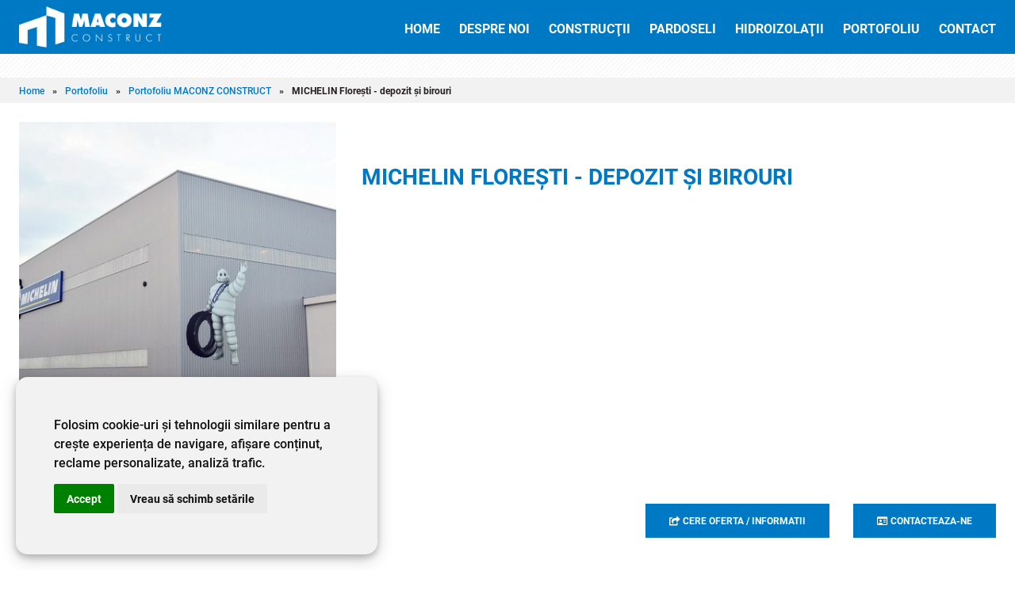

--- FILE ---
content_type: text/html; charset=utf-8
request_url: https://www.maconz.ro/portofoliu-maconz-construct/michelin-flore%C5%9Fti-depozit-%C5%9Fi-birouri
body_size: 3680
content:
<!doctype html><html itemscope="" itemtype="https://schema.org/Organization" lang="ro-RO" prefix="og: http://ogp.me/ns#"><head><meta charset="utf-8"><meta name="viewport" content="width=device-width,minimum-scale=1,initial-scale=1"><base href="https://www.maconz.ro" /><meta name="robots" content="index, follow" /><meta name="keywords" content="" /><meta name="description" content="" /><title>MICHELIN Floreşti - depozit şi birouri | Maconz Construct</title><link href="https://www.maconz.ro/portofoliu-maconz-construct/michelin-floreşti-depozit-şi-birouri" rel="canonical"  /><link href="/templates/livecms/favicon.png" rel="shortcut icon" type="image/x-icon" /> <script type="text/javascript">function ae923b7ca0(address) {
				document.location.href = 'mail'+'to:'+address;
			}</script> <meta property="og:title" content="MICHELIN Floreşti - depozit şi birouri"/><meta property="og:url" content="https://www.maconz.ro/portofoliu-maconz-construct/michelin-floreşti-depozit-şi-birouri"/><link href="/manifest.php" rel="manifest" /><meta name="apple-mobile-web-app-capable" content="yes"><meta name="apple-mobile-web-app-status-bar-style" content="black"><meta name="apple-mobile-web-app-title" content="Maconz Construct"><link rel="apple-touch-icon" href="/templates/livecms/images/icons/icon-152x152.png"><meta name="msapplication-TileImage" content="/templates/livecms/images/icons/icon-144x144.png"><meta name="msapplication-TileColor" content="#0288D1"><meta name="theme-color" content="#0288D1"> <script>// Define dataLayer and the gtag function.
window.dataLayer = window.dataLayer || [];
function gtag(){dataLayer.push(arguments);}
// Set default consent to 'denied' as a placeholder
gtag('consent', 'default', {
  'ad_storage': 'denied',
  'ad_user_data': 'denied',
  'ad_personalization': 'denied',
  'analytics_storage': 'denied',
  'personalization_storage': 'granted',
  'functionality_storage': 'granted',
  'security_storage': 'granted',
  'wait_for_update': 2500
});
gtag('set', 'url_passthrough', true);</script>  <script async src="https://www.googletagmanager.com/gtag/js?id=G-G2QKQ27X7S"></script> <script>window.dataLayer = window.dataLayer || [];
  function gtag(){dataLayer.push(arguments);}
  gtag('js', new Date());
  gtag('config', 'G-G2QKQ27X7S');
  gtag('config', 'AW-600915443', {'allow_enhanced_conversions':true});</script><link rel="stylesheet" type="text/css" href="/cache/optimizer/1690e16b7f8854193f3eb4ef3772fe93.css" /></head><body class="cms-catalog-product"><header><div class="wrap block-flex wrap-flex vertical-center-flex"><div class="logo"> <a href="https://www.maconz.ro/"><img alt="Maconz Construct" src="/templates/livecms/images/logo.png" /></a></div><ul class="menu_top" id="_menu"><li class="item1"><a href="https://www.maconz.ro/"><span>Home</span></a></li><li class="item85"><a href="/despre-noi"><span>Despre noi</span></a></li><li class="item91"><a href="/construcţii"><span>Construcţii</span></a></li><li class="item104"><a href="/construcţii/pardoseli-epoxidice"><span>Pardoseli</span></a></li><li class="item105"><a href="/construcţii/hidroizoltaţii"><span>Hidroizolaţii</span></a></li><li class="item106"><a href="/portofoliu-maconz-construct"><span>Portofoliu</span></a></li><li class="item9"><a href="/contact"><span>Contact</span></a></li></ul> <button class="menu-toggle" title="Meniu"><i class="fa fa-bars"></i></button></div> </header><div itemscope itemtype="https://schema.org/webpage" class="pathway-hold"><div class="wrap"><span itemprop="breadcrumb" class="breadcrumbs pathway"> <a href="https://www.maconz.ro/" class="pathway">Home</a> <span class="separator"> &raquo; </span> <a href="/portofoliu-maconz-construct" class="pathway">Portofoliu</a> <span class="separator"> &raquo; </span> <a href="/portofoliu-maconz-construct" class="pathway">Portofoliu MACONZ CONSTRUCT</a> <span class="separator"> &raquo; </span> MICHELIN Floreşti - depozit şi birouri</span></div></div><section><div class="wrap"><div class='catalog-wrap'><div class="produs-wrap"><div class="produs-content"><div class="product-img"> <img src="https://www.maconz.ro/images/produse/icon/27_ico.jpg" alt="MICHELIN Floreşti - depozit şi birouri" class="ProductIcon"/></div><div class="descriere-wrap"><h1>MICHELIN Floreşti - depozit şi birouri</h1><div class="descriere-hold"></div></div></div><div class="galerie-grid-hold"></div><div class="downloads-hold"></div><div class="final-buttons-hold"><div class="button-group block-flex wrap-flex vertical-center-flex"> <a class="main-btn back-btn" href="https://www.maconz.ro/portofoliu-maconz-construct"><i class="fas fa-chevron-left"></i> Înapoi la Portofoliu MACONZ CONSTRUCT</a> <a class="main-btn modal-btn" data-toggle="modal" data-target="#contactModal" href="https://www.maconz.ro/portofoliu-maconz-construct/michelin-floreşti-depozit-şi-birouri?produs=MICHELINFloreşti-depozitşibirouri#modal"><i class="fas fa-share-square"></i> Cere oferta / informatii</a> <a class="main-btn contact-btn" href="/contact"><i class="far fa-id-card"></i> contacteaza-ne</a></div></div></div><div class="modal fade" id="contactModal" tabindex="-1" role="dialog"><div class="modal-dialog" role="document"><div class="modal-content"><div class="modal-header"> <button type="button" class="close" data-dismiss="modal" aria-label="Close"><span aria-hidden="true">&times;</span></button></div><div class="modal-body"><form name="ChronoContact_cerere_oferta_popup" id="ChronoContact_cerere_oferta_popup" method="post" action="https://www.maconz.ro/index.php?option=com_chronocontact&amp;task=send&amp;chronoformname=cerere_oferta_popup&amp;Itemid=110" enctype='multipart/form-data'> <script async defer src="https://www.google.com/recaptcha/api.js?&hl=ro?render=explicit&amp;"></script> <div class="solicitari-online"><h1><i class="fas fa-share-square"></i> Contact rapid</h1><p>Folosiți formularul de mai jos pentru a solicita informații sau o oferă de preț de la MACONZ CONSTRUCT.</p><ul><li class="group"> <label class="desc" for="Nume">Nume și prenume / Nume firmă:<span class="req">*</span></label><div><input id="Nume" name="Nume" type="text" class="field text" value="" size="40" tabindex="6" data-validation-length="min3" data-validation="length"/></div></li><li class="group"> <label class="desc" for="Telefon">Telefon:<span class="req">*</span></label> <input id="Telefon" name="Telefon" type="tel" class="field text" value="" size="40" tabindex="6" data-validation-length="min10" data-validation="length" /></li><li class="group"> <label class="desc" for="Email">Email:<span class="req">*</span></label> <input id="Email" name="Email" type="email" class="field text" value="" size="40" tabindex="6" data-validation="email" /></li><li class="group"> <label class="desc" for="Oras">Localitate:<span class="req">*</span></label> <input id="Oras" name="Oras" type="text" class="field text" value="" size="40" tabindex="6"  data-validation-length="min3" data-validation="length"/></li><li class="group full-width"> <label class="desc" for="Mesaj">Detalii / informatii:<span class="req">*</span></label><div><textarea class="desc" rows="10" id="Mesaj" cols="45" name="Mesaj"></textarea></div></li><li><input type="hidden" id="Produs" name="Produs" class="field text" value="MICHELIN Floreşti - depozit şi birouri"/></li><li><label class="container">Sunt de acord cu trimiterea datelor de mai sus către MACONZ CONSTRUCT SRL. <a target="_blank" rel="noopener" href="/declaratia-de-confidentialitate">Declaraţia de confidenţialitate</a>. <input type="checkbox" name="acord" data-validation="checkbox_group" data-validation-qty="min1" /> <span class="checkmark"></span> </label></li><li class="group"><div id="cap2"></div></li><li class="group full-width"> <input class="main-btn form-btn" type="submit" value="Trimite" /></li></ul></div> <input type="hidden" name="030c61b836ac2efe448c929aa3838dcc" value="1" /> <input type="hidden" name="1cf1" value="178130ed3f4b01d276b1bb35ca963f86" /></form></div></div></div></div></div></div> </section><div class="side-menu"><ul class="menutop_mobile" id="menu_mobile"><li class="item1"><a href="https://www.maconz.ro/"><span>Home</span></a></li><li class="item85"><a href="/despre-noi"><span>Despre noi</span></a></li><li class="item91"><a href="/construcţii"><span>Construcţii</span></a></li><li class="item104"><a href="/construcţii/pardoseli-epoxidice"><span>Pardoseli</span></a></li><li class="item105"><a href="/construcţii/hidroizoltaţii"><span>Hidroizolaţii</span></a></li><li class="item106"><a href="/portofoliu-maconz-construct"><span>Portofoliu</span></a></li><li class="item9"><a href="/contact"><span>Contact</span></a></li></ul> <button class="menu-toggle" title="Închide meniu"><i class="fas fa-times"></i></button></div> <footer><div class="wrap block-flex wrap-flex space-between-flex"><div class="col"><div class="footer-logo"><img alt="https://www.maconz.ro/" src="#" data-src="/templates/livecms/images/maconz-blue.svg" /></div></div><div class="col"><ul class="menu_footer" id="_menu_footer"><li class="item87"><a href="/despre-noi"><span>Despre noi</span></a></li><li class="item107"><a href="/construcţii"><span>Construcţii</span></a></li><li class="item108"><a href="/construcţii/pardoseli-epoxidice"><span>Pardoseli</span></a></li><li class="item109"><a href="/construcţii/hidroizoltaţii"><span>Hidroizolaţii</span></a></li><li id="current" class="active item110"><a href="/portofoliu-maconz-construct"><span>Portofoliu</span></a></li><li class="item90"><a href="/contact"><span>Contact</span></a></li></ul></div><div class="col"><h3><i class="far fa-id-card"></i> Contact</h3><p><i class="fas fa-phone-square-alt"></i> Telefon/fax: <a href="tel:021 2500 401" target="_blank">021 2500 401</a>, <a href="tel:0722 370 690" target="_blank">0722 370 690</a></p><p><i class="fas fa-envelope"></i> E-mail: <a href="javascript:ae923b7ca0(['maconz','outlook.com'].join('&#64;'));"><script>document.write(['maconz','outlook.com'].join('&#64;'))</script></a></p><p><i class="fas fa-map-marker-alt"></i> Strada Lt. Radu Robescu nr.25, BUCUREŞTI</p><p><i class="fas fa-building"></i> Date fiscale: MACONZ CONSTRUCT SRL, RO10832630, J40/7552/98</p></div></div><div class="copyright"><div class="wrap"><p>&copy; 2026 Maconz Construct // Website dezvoltat de <a class="livecom" href="https://www.livecom.ro" target="_blank">LiveCOM</a></p></div></div> </footer>  <script fetchpriority="low" src="/cookie-consent/cookie-consent.js" charset="UTF-8" defer></script> <script>document.addEventListener('DOMContentLoaded', function () {
setTimeout (function(){
cookieconsent.run({
"notice_banner_type":"simple",
"consent_type":"express",
"palette":"light",
"language":"ro",
"page_load_consent_levels":["strictly-necessary"],
"notice_banner_reject_button_hide":true,
"preferences_center_close_button_hide":true,
"page_refresh_confirmation_buttons":false,
"website_name":"maconz.ro",
"website_privacy_policy_url":"https://www.maconz.ro/declaratia-de-confidentialitate"
});
},1000);
});</script> <script type="text/plain" data-cookie-consent="targeting">gtag('consent', 'update', {
  'ad_storage': 'granted',
  'ad_user_data': 'granted',
  'ad_personalization': 'granted',
  'analytics_storage': 'granted'
});</script> <link rel="preload" href="https://ajax.googleapis.com/ajax/libs/jquery/3.3.1/jquery.min.js" as="script"> <script src="https://ajax.googleapis.com/ajax/libs/jquery/3.3.1/jquery.min.js"></script> <script src="/templates/livecms/scripts/resources.js"></script> <script src="/templates/livecms/scripts/custom-script.js"></script> <script src="/templates/livecms/scripts/video-bg.min.js"></script> <script>var myPlayer;
    jQuery(function () {
      myPlayer = jQuery("#video-bg").YTPlayer();
    });</script>  <script type="text/javascript">(function() {
		var css = document.createElement('link');
		css.href = '//use.fontawesome.com/releases/v5.10.2/css/all.css';
		css.rel = 'stylesheet';
		css.type = 'text/css';
		document.getElementsByTagName('head')[0].appendChild(css);
	})();</script></body></html>

--- FILE ---
content_type: text/css
request_url: https://www.maconz.ro/cache/optimizer/1690e16b7f8854193f3eb4ef3772fe93.css
body_size: 18208
content:
@charset 'UTF-8';
/*!
 * Slick Slider 1.8.0
 * Copyright 2011-2017
 * Licensed under MIT (http://kenwheeler.github.io/slick/)
 */
.slick-list,.slick-slider,.slick-track{position:relative;display:block}.slick-loading .slick-slide,.slick-loading .slick-track{visibility:hidden}.slick-slider{-moz-box-sizing:border-box;box-sizing:border-box;-webkit-user-select:none;-moz-user-select:none;-ms-user-select:none;user-select:none;-webkit-touch-callout:none;-khtml-user-select:none;-ms-touch-action:pan-y;touch-action:pan-y;-webkit-tap-highlight-color:transparent}.slick-list{overflow:hidden;margin:0;padding:0}.slick-list:focus{outline:0}.slick-list.dragging{cursor:pointer;cursor:hand}.slick-slider .slick-list,.slick-slider .slick-track{-webkit-transform:translate3d(0,0,0);-moz-transform:translate3d(0,0,0);-ms-transform:translate3d(0,0,0);-o-transform:translate3d(0,0,0);transform:translate3d(0,0,0)}.slick-track{top:0;left:0}.slick-track:after,.slick-track:before{display:table;content:''}.slick-track:after{clear:both}.slick-slide{display:none;float:left;height:100%;min-height:1px}[dir=rtl] .slick-slide{float:right}.slick-slide img{display:block}.slick-slide.slick-loading img{display:none}.slick-slide.dragging img{pointer-events:none}.slick-initialized .slick-slide{display:block}.slick-vertical .slick-slide{display:block;height:auto;border:1px solid transparent}.slick-arrow.slick-hidden{display:none}
.slick-next,.slick-next:focus,.slick-next:hover,.slick-prev,.slick-prev:focus,.slick-prev:hover{color:transparent;background:0 0;outline:0}.slick-dots,.slick-next,.slick-prev{position:absolute;display:block;padding:0}.slick-dots li button:before,.slick-next:before,.slick-prev:before{font-family:slick;-webkit-font-smoothing:antialiased;-moz-osx-font-smoothing:grayscale}.slick-next,.slick-prev{font-size:0;line-height:0;top:50%;width:20px;height:20px;margin-top:-10px;cursor:pointer;border:none}.slick-next:focus:before,.slick-next:hover:before,.slick-prev:focus:before,.slick-prev:hover:before{opacity:1}.slick-next.slick-disabled:before,.slick-prev.slick-disabled:before{opacity:.25}.slick-next:before,.slick-prev:before{font-size:20px;line-height:1;opacity:.75;color:#fff}.slick-prev{left:-25px}[dir=rtl] .slick-prev{right:-25px;left:auto}.slick-prev:before{content:'←'}.slick-next:before,[dir=rtl] .slick-prev:before{content:'→'}.slick-next{right:-25px}[dir=rtl] .slick-next{right:auto;left:-25px}[dir=rtl] .slick-next:before{content:'←'}.slick-slider{margin-bottom:30px}.slick-dots{bottom:-45px;width:100%;list-style:none;text-align:center}.slick-dots li{position:relative;display:inline-block;width:20px;height:20px;margin:0 5px;padding:0;cursor:pointer}.slick-dots li button{font-size:0;line-height:0;display:block;width:20px;height:20px;padding:5px;cursor:pointer;color:transparent;border:0;outline:0;background:0 0}.slick-dots li button:focus,.slick-dots li button:hover{outline:0}.slick-dots li button:focus:before,.slick-dots li button:hover:before{opacity:1}.slick-dots li button:before{font-size:6px;line-height:20px;position:absolute;top:0;left:0;width:20px;height:20px;content:'•';text-align:center;opacity:.25;color:#000}.slick-dots li.slick-active button:before{opacity:.75;color:#000} 
  /*!
 * Bootstrap v3.3.7 (http://getbootstrap.com)
 * Copyright 2011-2017 Twitter, Inc.
 * Licensed under MIT (https://github.com/twbs/bootstrap/blob/master/LICENSE)
 */
html{font-family:sans-serif;-ms-text-size-adjust:100%;-webkit-text-size-adjust:100%}body{margin:0}article,aside,details,figcaption,figure,footer,header,hgroup,main,menu,nav,section,summary{display:block}audio,canvas,progress,video{display:inline-block;vertical-align:baseline}audio:not([controls]){display:none;height:0}[hidden],template{display:none}a{background-color:transparent}a:active,a:hover{outline:0}abbr[title]{border-bottom:1px dotted}b,strong{font-weight:bold}dfn{font-style:italic}h1{font-size:2em;margin:0.67em 0}mark{background:#ff0;color:#000}small{font-size:80%}sub,sup{font-size:75%;line-height:0;position:relative;vertical-align:baseline}sup{top:-0.5em}sub{bottom:-0.25em}img{border:0}svg:not(:root){overflow:hidden}figure{margin:1em 40px}hr{-webkit-box-sizing:content-box;-moz-box-sizing:content-box;box-sizing:content-box;height:0}pre{overflow:auto}code,kbd,pre,samp{font-family:monospace, monospace;font-size:1em}button,input,optgroup,select,textarea{color:inherit;font:inherit;margin:0}button{overflow:visible}button,select{text-transform:none}button,html input[type="button"],input[type="reset"],input[type="submit"]{-webkit-appearance:button;cursor:pointer}button[disabled],html input[disabled]{cursor:default}button::-moz-focus-inner,input::-moz-focus-inner{border:0;padding:0}input{line-height:normal}input[type="checkbox"],input[type="radio"]{-webkit-box-sizing:border-box;-moz-box-sizing:border-box;box-sizing:border-box;padding:0}input[type="number"]::-webkit-inner-spin-button,input[type="number"]::-webkit-outer-spin-button{height:auto}input[type="search"]{-webkit-appearance:textfield;-webkit-box-sizing:content-box;-moz-box-sizing:content-box;box-sizing:content-box}input[type="search"]::-webkit-search-cancel-button,input[type="search"]::-webkit-search-decoration{-webkit-appearance:none}fieldset{border:1px solid #c0c0c0;margin:0 2px;padding:0.35em 0.625em 0.75em}legend{border:0;padding:0}textarea{overflow:auto}optgroup{font-weight:bold}table{border-collapse:collapse;border-spacing:0}td,th{padding:0}*{-webkit-box-sizing:border-box;-moz-box-sizing:border-box;box-sizing:border-box}*:before,*:after{-webkit-box-sizing:border-box;-moz-box-sizing:border-box;box-sizing:border-box}html{font-size:10px;-webkit-tap-highlight-color:rgba(0,0,0,0)}body{font-family:"Helvetica Neue",Helvetica,Arial,sans-serif;font-size:14px;line-height:1.42857143;color:#333;background-color:#fff}input,button,select,textarea{font-family:inherit;font-size:inherit;line-height:inherit}a{color:#337ab7;text-decoration:none}a:hover,a:focus{color:#23527c;text-decoration:underline}a:focus{outline:5px auto -webkit-focus-ring-color;outline-offset:-2px}figure{margin:0}img{vertical-align:middle}.img-responsive{display:block;max-width:100%;height:auto}.img-rounded{border-radius:6px}.img-thumbnail{padding:4px;line-height:1.42857143;background-color:#fff;border:1px solid #ddd;border-radius:4px;-webkit-transition:all .2s ease-in-out;-o-transition:all .2s ease-in-out;transition:all .2s ease-in-out;display:inline-block;max-width:100%;height:auto}.img-circle{border-radius:50%}hr{margin-top:20px;margin-bottom:20px;border:0;border-top:1px solid #eee}.sr-only{position:absolute;width:1px;height:1px;margin:-1px;padding:0;overflow:hidden;clip:rect(0, 0, 0, 0);border:0}.sr-only-focusable:active,.sr-only-focusable:focus{position:static;width:auto;height:auto;margin:0;overflow:visible;clip:auto}[role="button"]{cursor:pointer}.btn{display:inline-block;margin-bottom:0;font-weight:normal;text-align:center;vertical-align:middle;-ms-touch-action:manipulation;touch-action:manipulation;cursor:pointer;background-image:none;border:1px solid transparent;white-space:nowrap;padding:6px 12px;font-size:14px;line-height:1.42857143;border-radius:4px;-webkit-user-select:none;-moz-user-select:none;-ms-user-select:none;user-select:none}.btn:focus,.btn:active:focus,.btn.active:focus,.btn.focus,.btn:active.focus,.btn.active.focus{outline:5px auto -webkit-focus-ring-color;outline-offset:-2px}.btn:hover,.btn:focus,.btn.focus{color:#333;text-decoration:none}.btn:active,.btn.active{outline:0;background-image:none;-webkit-box-shadow:inset 0 3px 5px rgba(0,0,0,0.125);box-shadow:inset 0 3px 5px rgba(0,0,0,0.125)}.btn.disabled,.btn[disabled],fieldset[disabled] .btn{cursor:not-allowed;opacity:.65;filter:alpha(opacity=65);-webkit-box-shadow:none;box-shadow:none}a.btn.disabled,fieldset[disabled] a.btn{pointer-events:none}.btn-default{color:#333;background-color:#fff;border-color:#ccc}.btn-default:focus,.btn-default.focus{color:#333;background-color:#e6e6e6;border-color:#8c8c8c}.btn-default:hover{color:#333;background-color:#e6e6e6;border-color:#adadad}.btn-default:active,.btn-default.active,.open>.dropdown-toggle.btn-default{color:#333;background-color:#e6e6e6;border-color:#adadad}.btn-default:active:hover,.btn-default.active:hover,.open>.dropdown-toggle.btn-default:hover,.btn-default:active:focus,.btn-default.active:focus,.open>.dropdown-toggle.btn-default:focus,.btn-default:active.focus,.btn-default.active.focus,.open>.dropdown-toggle.btn-default.focus{color:#333;background-color:#d4d4d4;border-color:#8c8c8c}.btn-default:active,.btn-default.active,.open>.dropdown-toggle.btn-default{background-image:none}.btn-default.disabled:hover,.btn-default[disabled]:hover,fieldset[disabled] .btn-default:hover,.btn-default.disabled:focus,.btn-default[disabled]:focus,fieldset[disabled] .btn-default:focus,.btn-default.disabled.focus,.btn-default[disabled].focus,fieldset[disabled] .btn-default.focus{background-color:#fff;border-color:#ccc}.btn-default .badge{color:#fff;background-color:#333}.btn-primary{color:#fff;background-color:#337ab7;border-color:#2e6da4}.btn-primary:focus,.btn-primary.focus{color:#fff;background-color:#286090;border-color:#122b40}.btn-primary:hover{color:#fff;background-color:#286090;border-color:#204d74}.btn-primary:active,.btn-primary.active,.open>.dropdown-toggle.btn-primary{color:#fff;background-color:#286090;border-color:#204d74}.btn-primary:active:hover,.btn-primary.active:hover,.open>.dropdown-toggle.btn-primary:hover,.btn-primary:active:focus,.btn-primary.active:focus,.open>.dropdown-toggle.btn-primary:focus,.btn-primary:active.focus,.btn-primary.active.focus,.open>.dropdown-toggle.btn-primary.focus{color:#fff;background-color:#204d74;border-color:#122b40}.btn-primary:active,.btn-primary.active,.open>.dropdown-toggle.btn-primary{background-image:none}.btn-primary.disabled:hover,.btn-primary[disabled]:hover,fieldset[disabled] .btn-primary:hover,.btn-primary.disabled:focus,.btn-primary[disabled]:focus,fieldset[disabled] .btn-primary:focus,.btn-primary.disabled.focus,.btn-primary[disabled].focus,fieldset[disabled] .btn-primary.focus{background-color:#337ab7;border-color:#2e6da4}.btn-primary .badge{color:#337ab7;background-color:#fff}.btn-success{color:#fff;background-color:#5cb85c;border-color:#4cae4c}.btn-success:focus,.btn-success.focus{color:#fff;background-color:#449d44;border-color:#255625}.btn-success:hover{color:#fff;background-color:#449d44;border-color:#398439}.btn-success:active,.btn-success.active,.open>.dropdown-toggle.btn-success{color:#fff;background-color:#449d44;border-color:#398439}.btn-success:active:hover,.btn-success.active:hover,.open>.dropdown-toggle.btn-success:hover,.btn-success:active:focus,.btn-success.active:focus,.open>.dropdown-toggle.btn-success:focus,.btn-success:active.focus,.btn-success.active.focus,.open>.dropdown-toggle.btn-success.focus{color:#fff;background-color:#398439;border-color:#255625}.btn-success:active,.btn-success.active,.open>.dropdown-toggle.btn-success{background-image:none}.btn-success.disabled:hover,.btn-success[disabled]:hover,fieldset[disabled] .btn-success:hover,.btn-success.disabled:focus,.btn-success[disabled]:focus,fieldset[disabled] .btn-success:focus,.btn-success.disabled.focus,.btn-success[disabled].focus,fieldset[disabled] .btn-success.focus{background-color:#5cb85c;border-color:#4cae4c}.btn-success .badge{color:#5cb85c;background-color:#fff}.btn-info{color:#fff;background-color:#5bc0de;border-color:#46b8da}.btn-info:focus,.btn-info.focus{color:#fff;background-color:#31b0d5;border-color:#1b6d85}.btn-info:hover{color:#fff;background-color:#31b0d5;border-color:#269abc}.btn-info:active,.btn-info.active,.open>.dropdown-toggle.btn-info{color:#fff;background-color:#31b0d5;border-color:#269abc}.btn-info:active:hover,.btn-info.active:hover,.open>.dropdown-toggle.btn-info:hover,.btn-info:active:focus,.btn-info.active:focus,.open>.dropdown-toggle.btn-info:focus,.btn-info:active.focus,.btn-info.active.focus,.open>.dropdown-toggle.btn-info.focus{color:#fff;background-color:#269abc;border-color:#1b6d85}.btn-info:active,.btn-info.active,.open>.dropdown-toggle.btn-info{background-image:none}.btn-info.disabled:hover,.btn-info[disabled]:hover,fieldset[disabled] .btn-info:hover,.btn-info.disabled:focus,.btn-info[disabled]:focus,fieldset[disabled] .btn-info:focus,.btn-info.disabled.focus,.btn-info[disabled].focus,fieldset[disabled] .btn-info.focus{background-color:#5bc0de;border-color:#46b8da}.btn-info .badge{color:#5bc0de;background-color:#fff}.btn-warning{color:#fff;background-color:#f0ad4e;border-color:#eea236}.btn-warning:focus,.btn-warning.focus{color:#fff;background-color:#ec971f;border-color:#985f0d}.btn-warning:hover{color:#fff;background-color:#ec971f;border-color:#d58512}.btn-warning:active,.btn-warning.active,.open>.dropdown-toggle.btn-warning{color:#fff;background-color:#ec971f;border-color:#d58512}.btn-warning:active:hover,.btn-warning.active:hover,.open>.dropdown-toggle.btn-warning:hover,.btn-warning:active:focus,.btn-warning.active:focus,.open>.dropdown-toggle.btn-warning:focus,.btn-warning:active.focus,.btn-warning.active.focus,.open>.dropdown-toggle.btn-warning.focus{color:#fff;background-color:#d58512;border-color:#985f0d}.btn-warning:active,.btn-warning.active,.open>.dropdown-toggle.btn-warning{background-image:none}.btn-warning.disabled:hover,.btn-warning[disabled]:hover,fieldset[disabled] .btn-warning:hover,.btn-warning.disabled:focus,.btn-warning[disabled]:focus,fieldset[disabled] .btn-warning:focus,.btn-warning.disabled.focus,.btn-warning[disabled].focus,fieldset[disabled] .btn-warning.focus{background-color:#f0ad4e;border-color:#eea236}.btn-warning .badge{color:#f0ad4e;background-color:#fff}.btn-danger{color:#fff;background-color:#d9534f;border-color:#d43f3a}.btn-danger:focus,.btn-danger.focus{color:#fff;background-color:#c9302c;border-color:#761c19}.btn-danger:hover{color:#fff;background-color:#c9302c;border-color:#ac2925}.btn-danger:active,.btn-danger.active,.open>.dropdown-toggle.btn-danger{color:#fff;background-color:#c9302c;border-color:#ac2925}.btn-danger:active:hover,.btn-danger.active:hover,.open>.dropdown-toggle.btn-danger:hover,.btn-danger:active:focus,.btn-danger.active:focus,.open>.dropdown-toggle.btn-danger:focus,.btn-danger:active.focus,.btn-danger.active.focus,.open>.dropdown-toggle.btn-danger.focus{color:#fff;background-color:#ac2925;border-color:#761c19}.btn-danger:active,.btn-danger.active,.open>.dropdown-toggle.btn-danger{background-image:none}.btn-danger.disabled:hover,.btn-danger[disabled]:hover,fieldset[disabled] .btn-danger:hover,.btn-danger.disabled:focus,.btn-danger[disabled]:focus,fieldset[disabled] .btn-danger:focus,.btn-danger.disabled.focus,.btn-danger[disabled].focus,fieldset[disabled] .btn-danger.focus{background-color:#d9534f;border-color:#d43f3a}.btn-danger .badge{color:#d9534f;background-color:#fff}.btn-link{color:#337ab7;font-weight:normal;border-radius:0}.btn-link,.btn-link:active,.btn-link.active,.btn-link[disabled],fieldset[disabled] .btn-link{background-color:transparent;-webkit-box-shadow:none;box-shadow:none}.btn-link,.btn-link:hover,.btn-link:focus,.btn-link:active{border-color:transparent}.btn-link:hover,.btn-link:focus{color:#23527c;text-decoration:underline;background-color:transparent}.btn-link[disabled]:hover,fieldset[disabled] .btn-link:hover,.btn-link[disabled]:focus,fieldset[disabled] .btn-link:focus{color:#777;text-decoration:none}.btn-lg{padding:10px 16px;font-size:18px;line-height:1.3333333;border-radius:6px}.btn-sm{padding:5px 10px;font-size:12px;line-height:1.5;border-radius:3px}.btn-xs{padding:1px 5px;font-size:12px;line-height:1.5;border-radius:3px}.btn-block{display:block;width:100%}.btn-block+.btn-block{margin-top:5px}input[type="submit"].btn-block,input[type="reset"].btn-block,input[type="button"].btn-block{width:100%}.fade{opacity:0;-webkit-transition:opacity .15s linear;-o-transition:opacity .15s linear;transition:opacity .15s linear}.fade.in{opacity:1}.collapse{display:none}.collapse.in{display:block}tr.collapse.in{display:table-row}tbody.collapse.in{display:table-row-group}.collapsing{position:relative;height:0;overflow:hidden;-webkit-transition-property:height, visibility;-o-transition-property:height, visibility;transition-property:height, visibility;-webkit-transition-duration:.35s;-o-transition-duration:.35s;transition-duration:.35s;-webkit-transition-timing-function:ease;-o-transition-timing-function:ease;transition-timing-function:ease}.close{float:right;font-size:21px;font-weight:bold;line-height:1;color:#000;text-shadow:0 1px 0 #fff;opacity:.2;filter:alpha(opacity=20)}.close:hover,.close:focus{color:#000;text-decoration:none;cursor:pointer;opacity:.5;filter:alpha(opacity=50)}button.close{padding:0;cursor:pointer;background:transparent;border:0;-webkit-appearance:none}.modal-open{overflow:hidden}.modal{display:none;overflow:hidden;position:fixed;top:0;right:0;bottom:0;left:0;z-index:1050;-webkit-overflow-scrolling:touch;outline:0}.modal.fade .modal-dialog{-webkit-transform:translate(0, -25%);-ms-transform:translate(0, -25%);-o-transform:translate(0, -25%);transform:translate(0, -25%);-webkit-transition:-webkit-transform 0.3s ease-out;-o-transition:-o-transform 0.3s ease-out;transition:transform 0.3s ease-out}.modal.in .modal-dialog{-webkit-transform:translate(0, 0);-ms-transform:translate(0, 0);-o-transform:translate(0, 0);transform:translate(0, 0)}.modal-open .modal{overflow-x:hidden;overflow-y:auto}.modal-dialog{position:relative;width:auto;margin:10px}.modal-content{position:relative;background-color:#fff;border:1px solid #999;border:1px solid rgba(0,0,0,0.2);border-radius:6px;-webkit-box-shadow:0 3px 9px rgba(0,0,0,0.5);box-shadow:0 3px 9px rgba(0,0,0,0.5);-webkit-background-clip:padding-box;background-clip:padding-box;outline:0}.modal-backdrop{position:fixed;top:0;right:0;bottom:0;left:0;z-index:1040;background-color:#000}.modal-backdrop.fade{opacity:0;filter:alpha(opacity=0)}.modal-backdrop.in{opacity:.5;filter:alpha(opacity=50)}.modal-header{padding:15px;border-bottom:1px solid #e5e5e5}.modal-header .close{margin-top:-2px}.modal-title{margin:0;line-height:1.42857143}.modal-body{position:relative;padding:15px}.modal-footer{padding:15px;text-align:right;border-top:1px solid #e5e5e5}.modal-footer .btn+.btn{margin-left:5px;margin-bottom:0}.modal-footer .btn-group .btn+.btn{margin-left:-1px}.modal-footer .btn-block+.btn-block{margin-left:0}.modal-scrollbar-measure{position:absolute;top:-9999px;width:50px;height:50px;overflow:scroll}@media (min-width:768px){.modal-dialog{width:600px;margin:30px auto}.modal-content{-webkit-box-shadow:0 5px 15px rgba(0,0,0,0.5);box-shadow:0 5px 15px rgba(0,0,0,0.5)}.modal-sm{width:300px}}@media (min-width:992px){.modal-lg{width:900px}}.clearfix:before,.clearfix:after,.modal-header:before,.modal-header:after,.modal-footer:before,.modal-footer:after{content:" ";display:table}.clearfix:after,.modal-header:after,.modal-footer:after{clear:both}.center-block{display:block;margin-left:auto;margin-right:auto}.pull-right{float:right !important}.pull-left{float:left !important}.hide{display:none !important}.show{display:block !important}.invisible{visibility:hidden}.text-hide{font:0/0 a;color:transparent;text-shadow:none;background-color:transparent;border:0}.hidden{display:none !important}.affix{position:fixed}

/*! lightgallery - v1.6.6 - 2017-12-20
* http://sachinchoolur.github.io/lightGallery/
* Copyright (c) 2017 Sachin N; Licensed GPLv3 */
@font-face{font-family:'lg';src:url(/templates/livecms/fonts/lg.eot?n1z373);src:url(/templates/livecms/fonts/lg.eot?#iefixn1z373) format("embedded-opentype"),url(/templates/livecms/fonts/lg.woff?n1z373) format("woff"),url(/templates/livecms/fonts/lg.ttf?n1z373) format("truetype"),url(/templates/livecms/fonts/lg.svg?n1z373#lg) format("svg");font-weight:400;font-style:normal}

.lg-icon{font-family:'lg';speak:none;font-style:normal;font-weight:400;font-variant:normal;text-transform:none;line-height:1;-webkit-font-smoothing:antialiased;-moz-osx-font-smoothing:grayscale}.lg-actions .lg-next,.lg-actions .lg-prev{background-color:rgba(0,0,0,0.45);border-radius:2px;color:#999;cursor:pointer;display:block;font-size:22px;margin-top:-10px;padding:8px 10px 9px;position:absolute;top:50%;z-index:1080;border:none;outline:none}.lg-actions .lg-next.disabled,.lg-actions .lg-prev.disabled{pointer-events:none;opacity:.5}.lg-actions .lg-next:hover,.lg-actions .lg-prev:hover{color:#FFF}.lg-actions .lg-next{right:20px}.lg-actions .lg-next:before{content:"\e095"}.lg-actions .lg-prev{left:20px}.lg-actions .lg-prev:after{content:"\e094"}@-webkit-keyframes lg-right-end{0%{left:0}50%{left:-30px}100%{left:0}}@-moz-keyframes lg-right-end{0%{left:0}50%{left:-30px}100%{left:0}}@-ms-keyframes lg-right-end{0%{left:0}50%{left:-30px}100%{left:0}}@keyframes lg-right-end{0%{left:0}50%{left:-30px}100%{left:0}}@-webkit-keyframes lg-left-end{0%{left:0}50%{left:30px}100%{left:0}}@-moz-keyframes lg-left-end{0%{left:0}50%{left:30px}100%{left:0}}@-ms-keyframes lg-left-end{0%{left:0}50%{left:30px}100%{left:0}}@keyframes lg-left-end{0%{left:0}50%{left:30px}100%{left:0}}.lg-outer.lg-right-end .lg-object{-webkit-animation:lg-right-end .3s;-o-animation:lg-right-end .3s;animation:lg-right-end .3s;position:relative}.lg-outer.lg-left-end .lg-object{-webkit-animation:lg-left-end .3s;-o-animation:lg-left-end .3s;animation:lg-left-end .3s;position:relative}.lg-toolbar{z-index:1082;left:0;position:absolute;top:0;width:100%;background-color:rgba(0,0,0,0.45)}.lg-toolbar .lg-icon{color:#999;cursor:pointer;float:right;font-size:24px;height:47px;line-height:27px;padding:10px 0;text-align:center;width:50px;text-decoration:none!important;outline:medium none;-webkit-transition:color .2s linear;-o-transition:color .2s linear;transition:color .2s linear}.lg-toolbar .lg-icon:hover{color:#FFF}.lg-toolbar .lg-close:after{content:"\e070"}.lg-toolbar .lg-download:after{content:"\e0f2"}.lg-sub-html{background-color:rgba(0,0,0,0.45);bottom:0;color:#EEE;font-size:16px;left:0;padding:10px 40px;position:fixed;right:0;text-align:center;z-index:1080}.lg-sub-html h4{margin:0;font-size:13px;font-weight:700}.lg-sub-html p{font-size:12px;margin:5px 0 0}#lg-counter{color:#999;display:inline-block;font-size:16px;padding-left:20px;padding-top:12px;vertical-align:middle}.lg-toolbar,.lg-prev,.lg-next{opacity:1;-webkit-transition:-webkit-transform .35s cubic-bezier(0,0,0.25,1) 0s,opacity .35s cubic-bezier(0,0,0.25,1) 0s,color .2s linear;-moz-transition:-moz-transform .35s cubic-bezier(0,0,0.25,1) 0s,opacity .35s cubic-bezier(0,0,0.25,1) 0s,color .2s linear;-o-transition:-o-transform .35s cubic-bezier(0,0,0.25,1) 0s,opacity .35s cubic-bezier(0,0,0.25,1) 0s,color .2s linear;transition:transform .35s cubic-bezier(0,0,0.25,1) 0s,opacity .35s cubic-bezier(0,0,0.25,1) 0s,color .2s linear}.lg-hide-items .lg-prev{opacity:0;-webkit-transform:translate3d(-10px,0,0);transform:translate3d(-10px,0,0)}.lg-hide-items .lg-next{opacity:0;-webkit-transform:translate3d(10px,0,0);transform:translate3d(10px,0,0)}.lg-hide-items .lg-toolbar{opacity:0;-webkit-transform:translate3d(0,-10px,0);transform:translate3d(0,-10px,0)}body:not(.lg-from-hash) .lg-outer.lg-start-zoom .lg-object{-webkit-transform:scale3d(0.5,0.5,0.5);transform:scale3d(0.5,0.5,0.5);opacity:0;-webkit-transition:-webkit-transform 250ms cubic-bezier(0,0,0.25,1) 0s,opacity 250ms cubic-bezier(0,0,0.25,1)!important;-moz-transition:-moz-transform 250ms cubic-bezier(0,0,0.25,1) 0s,opacity 250ms cubic-bezier(0,0,0.25,1)!important;-o-transition:-o-transform 250ms cubic-bezier(0,0,0.25,1) 0s,opacity 250ms cubic-bezier(0,0,0.25,1)!important;transition:transform 250ms cubic-bezier(0,0,0.25,1) 0s,opacity 250ms cubic-bezier(0,0,0.25,1)!important;-webkit-transform-origin:50% 50%;-moz-transform-origin:50% 50%;-ms-transform-origin:50% 50%;transform-origin:50% 50%}body:not(.lg-from-hash) .lg-outer.lg-start-zoom .lg-item.lg-complete .lg-object{-webkit-transform:scale3d(1,1,1);transform:scale3d(1,1,1);opacity:1}.lg-outer .lg-thumb-outer{background-color:#0D0A0A;bottom:0;position:absolute;width:100%;z-index:1080;max-height:350px;-webkit-transform:translate3d(0,100%,0);transform:translate3d(0,100%,0);-webkit-transition:-webkit-transform .25s cubic-bezier(0,0,0.25,1) 0;-moz-transition:-moz-transform .25s cubic-bezier(0,0,0.25,1) 0;-o-transition:-o-transform .25s cubic-bezier(0,0,0.25,1) 0;transition:transform .25s cubic-bezier(0,0,0.25,1) 0}.lg-outer .lg-thumb-outer.lg-grab .lg-thumb-item{cursor:-webkit-grab;cursor:-moz-grab;cursor:-o-grab;cursor:-ms-grab;cursor:grab}.lg-outer .lg-thumb-outer.lg-grabbing .lg-thumb-item{cursor:move;cursor:-webkit-grabbing;cursor:-moz-grabbing;cursor:-o-grabbing;cursor:-ms-grabbing;cursor:grabbing}.lg-outer .lg-thumb-outer.lg-dragging .lg-thumb{-webkit-transition-duration:0!important;transition-duration:0!important}.lg-outer.lg-thumb-open .lg-thumb-outer{-webkit-transform:translate3d(0,0%,0);transform:translate3d(0,0%,0)}.lg-outer .lg-thumb{padding:10px 0;height:100%;margin-bottom:-5px}.lg-outer .lg-thumb-item{border-radius:5px;cursor:pointer;float:left;overflow:hidden;height:100%;border:2px solid #FFF;border-radius:4px;margin-bottom:5px}@media (min-width: 1025px){.lg-outer .lg-thumb-item{-webkit-transition:border-color .25s ease;-o-transition:border-color .25s ease;transition:border-color .25s ease}}.lg-outer .lg-thumb-item.active,.lg-outer .lg-thumb-item:hover{border-color:#a90707}.lg-outer .lg-thumb-item img{width:100%;height:100%;object-fit:cover}.lg-outer.lg-has-thumb .lg-item{padding-bottom:120px}.lg-outer.lg-can-toggle .lg-item{padding-bottom:0}.lg-outer.lg-pull-caption-up .lg-sub-html{-webkit-transition:bottom .25s ease;-o-transition:bottom .25s ease;transition:bottom .25s ease}.lg-outer.lg-pull-caption-up.lg-thumb-open .lg-sub-html{bottom:100px}.lg-outer .lg-toogle-thumb{background-color:#0D0A0A;border-radius:2px 2px 0 0;color:#999;cursor:pointer;font-size:24px;height:39px;line-height:27px;padding:5px 0;position:absolute;right:20px;text-align:center;top:-39px;width:50px}.lg-outer .lg-toogle-thumb:after{content:"\e1ff"}.lg-outer .lg-toogle-thumb:hover{color:#FFF}.lg-outer .lg-video-cont{display:inline-block;vertical-align:middle;max-width:1140px;max-height:100%;width:100%;padding:0 5px}.lg-outer .lg-video{width:100%;height:0;padding-bottom:56.25%;overflow:hidden;position:relative}.lg-outer .lg-video .lg-object{display:inline-block;position:absolute;top:0;left:0;width:100%!important;height:100%!important}.lg-outer .lg-video .lg-video-play{width:84px;height:59px;position:absolute;left:50%;top:50%;margin-left:-42px;margin-top:-30px;z-index:1080;cursor:pointer}.lg-outer .lg-has-iframe .lg-video{-webkit-overflow-scrolling:touch;overflow:auto}.lg-outer .lg-has-vimeo .lg-video-play{background:url(/templates/livecms/images/vimeo-play.png) no-repeat scroll 0 0 transparent}.lg-outer .lg-has-vimeo:hover .lg-video-play{background:url(/templates/livecms/images/vimeo-play.png) no-repeat scroll 0 -58px transparent}.lg-outer .lg-has-html5 .lg-video-play{background:transparent url(/templates/livecms/images/video-play.png) no-repeat scroll 0 0;height:64px;margin-left:-32px;margin-top:-32px;width:64px;opacity:.8}.lg-outer .lg-has-html5:hover .lg-video-play{opacity:1}.lg-outer .lg-has-youtube .lg-video-play{background:url(/templates/livecms/images/youtube-play.png) no-repeat scroll 0 0 transparent}.lg-outer .lg-has-youtube:hover .lg-video-play{background:url(/templates/livecms/images/youtube-play.png) no-repeat scroll 0 -60px transparent}.lg-outer .lg-video-object{width:100%!important;height:100%!important;position:absolute;top:0;left:0}.lg-outer .lg-has-video .lg-video-object{visibility:hidden}.lg-outer .lg-has-video.lg-video-playing .lg-object,.lg-outer .lg-has-video.lg-video-playing .lg-video-play{display:none}.lg-outer .lg-has-video.lg-video-playing .lg-video-object{visibility:visible}.lg-progress-bar{background-color:#333;height:5px;left:0;position:absolute;top:0;width:100%;z-index:1083;opacity:0;-webkit-transition:opacity .08s ease 0;-moz-transition:opacity .08s ease 0;-o-transition:opacity .08s ease 0;transition:opacity .08s ease 0}.lg-progress-bar .lg-progress{background-color:#a90707;height:5px;width:0}.lg-progress-bar.lg-start .lg-progress{width:100%}.lg-show-autoplay .lg-progress-bar{opacity:1}.lg-autoplay-button:after{content:"\e01d"}.lg-show-autoplay .lg-autoplay-button:after{content:"\e01a"}.lg-outer.lg-css3.lg-zoom-dragging .lg-item.lg-complete.lg-zoomable .lg-img-wrap,.lg-outer.lg-css3.lg-zoom-dragging .lg-item.lg-complete.lg-zoomable .lg-image{-webkit-transition-duration:0;transition-duration:0}.lg-outer.lg-use-transition-for-zoom .lg-item.lg-complete.lg-zoomable .lg-img-wrap{-webkit-transition:-webkit-transform .3s cubic-bezier(0,0,0.25,1) 0;-moz-transition:-moz-transform .3s cubic-bezier(0,0,0.25,1) 0;-o-transition:-o-transform .3s cubic-bezier(0,0,0.25,1) 0;transition:transform .3s cubic-bezier(0,0,0.25,1) 0}.lg-outer.lg-use-left-for-zoom .lg-item.lg-complete.lg-zoomable .lg-img-wrap{-webkit-transition:left .3s cubic-bezier(0,0,0.25,1) 0s,top .3s cubic-bezier(0,0,0.25,1) 0;-moz-transition:left .3s cubic-bezier(0,0,0.25,1) 0s,top .3s cubic-bezier(0,0,0.25,1) 0;-o-transition:left .3s cubic-bezier(0,0,0.25,1) 0s,top .3s cubic-bezier(0,0,0.25,1) 0;transition:left .3s cubic-bezier(0,0,0.25,1) 0s,top .3s cubic-bezier(0,0,0.25,1) 0}.lg-outer .lg-item.lg-complete.lg-zoomable .lg-img-wrap{-webkit-transform:translate3d(0,0,0);transform:translate3d(0,0,0);-webkit-backface-visibility:hidden;-moz-backface-visibility:hidden;backface-visibility:hidden}.lg-outer .lg-item.lg-complete.lg-zoomable .lg-image{-webkit-transform:scale3d(1,1,1);transform:scale3d(1,1,1);-webkit-transition:-webkit-transform .3s cubic-bezier(0,0,0.25,1) 0s,opacity .15s!important;-moz-transition:-moz-transform .3s cubic-bezier(0,0,0.25,1) 0s,opacity .15s!important;-o-transition:-o-transform .3s cubic-bezier(0,0,0.25,1) 0s,opacity .15s!important;transition:transform .3s cubic-bezier(0,0,0.25,1) 0s,opacity .15s!important;-webkit-transform-origin:0 0;-moz-transform-origin:0 0;-ms-transform-origin:0 0;transform-origin:0 0;-webkit-backface-visibility:hidden;-moz-backface-visibility:hidden;backface-visibility:hidden}#lg-zoom-in:after{content:"\e311"}#lg-actual-size{font-size:20px}#lg-actual-size:after{content:"\e033"}#lg-zoom-out{opacity:.5;pointer-events:none}#lg-zoom-out:after{content:"\e312"}.lg-zoomed #lg-zoom-out{opacity:1;pointer-events:auto}.lg-outer .lg-pager-outer{bottom:60px;left:0;position:absolute;right:0;text-align:center;z-index:1080;height:10px}.lg-outer .lg-pager-outer.lg-pager-hover .lg-pager-cont{overflow:visible}.lg-outer .lg-pager-cont{cursor:pointer;display:inline-block;overflow:hidden;position:relative;vertical-align:top;margin:0 5px}.lg-outer .lg-pager-cont:hover .lg-pager-thumb-cont{opacity:1;-webkit-transform:translate3d(0,0,0);transform:translate3d(0,0,0)}.lg-outer .lg-pager-cont.lg-pager-active .lg-pager{box-shadow:0 0 0 2px #fff inset}.lg-outer .lg-pager-thumb-cont{background-color:#fff;color:#FFF;bottom:100%;height:83px;left:0;margin-bottom:20px;margin-left:-60px;opacity:0;padding:5px;position:absolute;width:120px;border-radius:3px;-webkit-transition:opacity .15s ease 0s,-webkit-transform .15s ease 0;-moz-transition:opacity .15s ease 0s,-moz-transform .15s ease 0;-o-transition:opacity .15s ease 0s,-o-transform .15s ease 0;transition:opacity .15s ease 0s,transform .15s ease 0;-webkit-transform:translate3d(0,5px,0);transform:translate3d(0,5px,0)}.lg-outer .lg-pager-thumb-cont img{width:100%;height:100%}.lg-outer .lg-pager{background-color:rgba(255,255,255,0.5);border-radius:50%;box-shadow:0 0 0 8px rgba(255,255,255,0.7) inset;display:block;height:12px;-webkit-transition:box-shadow .3s ease 0;-o-transition:box-shadow .3s ease 0;transition:box-shadow .3s ease 0;width:12px}.lg-outer .lg-pager:hover,.lg-outer .lg-pager:focus{box-shadow:0 0 0 8px #fff inset}.lg-outer .lg-caret{border-left:10px solid transparent;border-right:10px solid transparent;border-top:10px dashed;bottom:-10px;display:inline-block;height:0;left:50%;margin-left:-5px;position:absolute;vertical-align:middle;width:0}.lg-fullscreen:after{content:"\e20c"}.lg-fullscreen-on .lg-fullscreen:after{content:"\e20d"}.lg-outer #lg-dropdown-overlay{background-color:rgba(0,0,0,0.25);bottom:0;cursor:default;left:0;position:fixed;right:0;top:0;z-index:1081;opacity:0;visibility:hidden;-webkit-transition:visibility 0 linear 0.18s,opacity .18s linear 0;-o-transition:visibility 0 linear 0.18s,opacity .18s linear 0;transition:visibility 0 linear 0.18s,opacity .18s linear 0}.lg-outer.lg-dropdown-active .lg-dropdown,.lg-outer.lg-dropdown-active #lg-dropdown-overlay{-webkit-transition-delay:0;transition-delay:0;-moz-transform:translate3d(0,0px,0);-o-transform:translate3d(0,0px,0);-ms-transform:translate3d(0,0px,0);-webkit-transform:translate3d(0,0px,0);transform:translate3d(0,0px,0);opacity:1;visibility:visible}.lg-outer.lg-dropdown-active #lg-share{color:#FFF}.lg-outer .lg-dropdown{background-color:#fff;border-radius:2px;font-size:14px;list-style-type:none;margin:0;padding:10px 0;position:absolute;right:0;text-align:left;top:50px;opacity:0;visibility:hidden;-moz-transform:translate3d(0,5px,0);-o-transform:translate3d(0,5px,0);-ms-transform:translate3d(0,5px,0);-webkit-transform:translate3d(0,5px,0);transform:translate3d(0,5px,0);-webkit-transition:-webkit-transform .18s linear 0s,visibility 0 linear 0.5s,opacity .18s linear 0;-moz-transition:-moz-transform .18s linear 0s,visibility 0 linear 0.5s,opacity .18s linear 0;-o-transition:-o-transform .18s linear 0s,visibility 0 linear 0.5s,opacity .18s linear 0;transition:transform .18s linear 0s,visibility 0 linear 0.5s,opacity .18s linear 0}.lg-outer .lg-dropdown:after{content:"";display:block;height:0;width:0;position:absolute;border:8px solid transparent;border-bottom-color:#FFF;right:16px;top:-16px}.lg-outer .lg-dropdown > li:last-child{margin-bottom:0}.lg-outer .lg-dropdown > li:hover a,.lg-outer .lg-dropdown > li:hover .lg-icon{color:#333}.lg-outer .lg-dropdown a{color:#333;display:block;white-space:pre;padding:4px 12px;font-family:"Open Sans","Helvetica Neue",Helvetica,Arial,sans-serif;font-size:12px}.lg-outer .lg-dropdown a:hover{background-color:rgba(0,0,0,0.07)}.lg-outer .lg-dropdown .lg-dropdown-text{display:inline-block;line-height:1;margin-top:-3px;vertical-align:middle}.lg-outer .lg-dropdown .lg-icon{color:#333;display:inline-block;float:none;font-size:20px;height:auto;line-height:1;margin-right:8px;padding:0;vertical-align:middle;width:auto}.lg-outer #lg-share{position:relative}.lg-outer #lg-share:after{content:"\e80d"}.lg-outer #lg-share-facebook .lg-icon{color:#3b5998}.lg-outer #lg-share-facebook .lg-icon:after{content:"\e901"}.lg-outer #lg-share-twitter .lg-icon{color:#00aced}.lg-outer #lg-share-twitter .lg-icon:after{content:"\e904"}.lg-outer #lg-share-googleplus .lg-icon{color:#dd4b39}.lg-outer #lg-share-googleplus .lg-icon:after{content:"\e902"}.lg-outer #lg-share-pinterest .lg-icon{color:#cb2027}.lg-outer #lg-share-pinterest .lg-icon:after{content:"\e903"}.lg-group:after{content:"";display:table;clear:both}.lg-outer{width:100%;height:100%;position:fixed;top:0;left:0;z-index:1050;text-align:left;opacity:0;-webkit-transition:opacity .15s ease 0;-o-transition:opacity .15s ease 0;transition:opacity .15s ease 0}.lg-outer *{-webkit-box-sizing:border-box;-moz-box-sizing:border-box;box-sizing:border-box}.lg-outer.lg-visible{opacity:1}.lg-outer.lg-css3 .lg-item.lg-prev-slide,.lg-outer.lg-css3 .lg-item.lg-next-slide,.lg-outer.lg-css3 .lg-item.lg-current{-webkit-transition-duration:inherit!important;transition-duration:inherit!important;-webkit-transition-timing-function:inherit!important;transition-timing-function:inherit!important}.lg-outer.lg-css3.lg-dragging .lg-item.lg-prev-slide,.lg-outer.lg-css3.lg-dragging .lg-item.lg-next-slide,.lg-outer.lg-css3.lg-dragging .lg-item.lg-current{-webkit-transition-duration:0!important;transition-duration:0!important;opacity:1}.lg-outer.lg-grab img.lg-object{cursor:-webkit-grab;cursor:-moz-grab;cursor:-o-grab;cursor:-ms-grab;cursor:grab}.lg-outer.lg-grabbing img.lg-object{cursor:move;cursor:-webkit-grabbing;cursor:-moz-grabbing;cursor:-o-grabbing;cursor:-ms-grabbing;cursor:grabbing}.lg-outer .lg{height:100%;width:100%;position:relative;overflow:hidden;margin-left:auto;margin-right:auto;max-width:100%;max-height:100%}.lg-outer .lg-inner{width:100%;height:100%;position:absolute;left:0;top:0;white-space:nowrap}.lg-outer .lg-item{background:url(/templates/livecms/images/loading.gif) no-repeat scroll center center transparent;display:none!important}.lg-outer.lg-css3 .lg-prev-slide,.lg-outer.lg-css3 .lg-current,.lg-outer.lg-css3 .lg-next-slide{display:inline-block!important}.lg-outer.lg-css .lg-current{display:inline-block!important}.lg-outer .lg-item,.lg-outer .lg-img-wrap{display:inline-block;text-align:center;position:absolute;width:100%;height:100%}.lg-outer .lg-item:before,.lg-outer .lg-img-wrap:before{content:"";display:inline-block;height:50%;width:1px;margin-right:-1px}.lg-outer .lg-img-wrap{position:absolute;padding:0 5px;left:0;right:0;top:0;bottom:0}.lg-outer .lg-item.lg-complete{background-image:none}.lg-outer .lg-item.lg-current{z-index:1060}.lg-outer .lg-image{display:inline-block;vertical-align:middle;max-width:100%;max-height:100%;width:auto!important;height:auto!important}.lg-outer.lg-show-after-load .lg-item .lg-object,.lg-outer.lg-show-after-load .lg-item .lg-video-play{opacity:0;-webkit-transition:opacity .15s ease 0;-o-transition:opacity .15s ease 0;transition:opacity .15s ease 0}.lg-outer.lg-show-after-load .lg-item.lg-complete .lg-object,.lg-outer.lg-show-after-load .lg-item.lg-complete .lg-video-play{opacity:1}.lg-outer .lg-empty-html{display:none}.lg-outer.lg-hide-download #lg-download{display:none}.lg-backdrop{position:fixed;top:0;left:0;right:0;bottom:0;z-index:1040;background-color:#000;opacity:0;-webkit-transition:opacity .15s ease 0;-o-transition:opacity .15s ease 0;transition:opacity .15s ease 0}.lg-backdrop.in{opacity:1}.lg-css3.lg-no-trans .lg-prev-slide,.lg-css3.lg-no-trans .lg-next-slide,.lg-css3.lg-no-trans .lg-current{-webkit-transition:none 0 ease 0!important;-moz-transition:none 0 ease 0!important;-o-transition:none 0 ease 0!important;transition:none 0 ease 0!important}.lg-css3.lg-use-css3 .lg-item{-webkit-backface-visibility:hidden;-moz-backface-visibility:hidden;backface-visibility:hidden}.lg-css3.lg-use-left .lg-item{-webkit-backface-visibility:hidden;-moz-backface-visibility:hidden;backface-visibility:hidden}.lg-css3.lg-fade .lg-item{opacity:0}.lg-css3.lg-fade .lg-item.lg-current{opacity:1}.lg-css3.lg-fade .lg-item.lg-prev-slide,.lg-css3.lg-fade .lg-item.lg-next-slide,.lg-css3.lg-fade .lg-item.lg-current{-webkit-transition:opacity .1s ease 0;-moz-transition:opacity .1s ease 0;-o-transition:opacity .1s ease 0;transition:opacity .1s ease 0}.lg-css3.lg-slide.lg-use-css3 .lg-item{opacity:0}.lg-css3.lg-slide.lg-use-css3 .lg-item.lg-prev-slide{-webkit-transform:translate3d(-100%,0,0);transform:translate3d(-100%,0,0)}.lg-css3.lg-slide.lg-use-css3 .lg-item.lg-next-slide{-webkit-transform:translate3d(100%,0,0);transform:translate3d(100%,0,0)}.lg-css3.lg-slide.lg-use-css3 .lg-item.lg-current{-webkit-transform:translate3d(0,0,0);transform:translate3d(0,0,0);opacity:1}.lg-css3.lg-slide.lg-use-css3 .lg-item.lg-prev-slide,.lg-css3.lg-slide.lg-use-css3 .lg-item.lg-next-slide,.lg-css3.lg-slide.lg-use-css3 .lg-item.lg-current{-webkit-transition:-webkit-transform 1s cubic-bezier(0,0,0.25,1) 0s,opacity .1s ease 0;-moz-transition:-moz-transform 1s cubic-bezier(0,0,0.25,1) 0s,opacity .1s ease 0;-o-transition:-o-transform 1s cubic-bezier(0,0,0.25,1) 0s,opacity .1s ease 0;transition:transform 1s cubic-bezier(0,0,0.25,1) 0s,opacity .1s ease 0}.lg-css3.lg-slide.lg-use-left .lg-item{opacity:0;position:absolute;left:0}.lg-css3.lg-slide.lg-use-left .lg-item.lg-prev-slide{left:-100%}.lg-css3.lg-slide.lg-use-left .lg-item.lg-next-slide{left:100%}.lg-css3.lg-slide.lg-use-left .lg-item.lg-current{left:0;opacity:1}.lg-css3.lg-slide.lg-use-left .lg-item.lg-prev-slide,.lg-css3.lg-slide.lg-use-left .lg-item.lg-next-slide,.lg-css3.lg-slide.lg-use-left .lg-item.lg-current{-webkit-transition:left 1s cubic-bezier(0,0,0.25,1) 0s,opacity .1s ease 0;-moz-transition:left 1s cubic-bezier(0,0,0.25,1) 0s,opacity .1s ease 0;-o-transition:left 1s cubic-bezier(0,0,0.25,1) 0s,opacity .1s ease 0;transition:left 1s cubic-bezier(0,0,0.25,1) 0s,opacity .1s ease 0}

/*cockie consent */
.cc-window{opacity:1;transition:opacity 1s ease}.cc-window.cc-invisible{opacity:0}.cc-animate.cc-revoke{transition:transform 1s ease}.cc-animate.cc-revoke.cc-top{transform:translateY(-2em)}.cc-animate.cc-revoke.cc-bottom{transform:translateY(2em)}.cc-animate.cc-revoke.cc-active.cc-bottom,.cc-animate.cc-revoke.cc-active.cc-top,.cc-revoke:hover{transform:translateY(0)}.cc-grower{max-height:0;overflow:hidden;transition:max-height 1s}
.cc-link,.cc-revoke:hover{text-decoration:underline}.cc-revoke,.cc-window{position:fixed;overflow:hidden;box-sizing:border-box;font-family:Helvetica,Calibri,Arial,sans-serif;font-size:16px;line-height:1.5em;display:-ms-flexbox;display:flex;-ms-flex-wrap:nowrap;flex-wrap:nowrap;z-index:9999}.cc-window.cc-static{position:static}.cc-window.cc-floating{padding:2em;max-width:24em;-ms-flex-direction:column;flex-direction:column}.cc-window.cc-banner{padding:1em 1.8em;width:100%;-ms-flex-direction:row;flex-direction:row}.cc-revoke{padding:.5em}.cc-header{font-size:18px;font-weight:700}.cc-btn,.cc-close,.cc-link,.cc-revoke{cursor:pointer}.cc-link{opacity:.8;display:inline-block;padding:.2em}.cc-link:hover{opacity:1}.cc-link:active,.cc-link:visited{color:initial}.cc-btn{display:block;padding:.4em .8em;font-size:.9em;font-weight:700;border-width:2px;border-style:solid;text-align:center;white-space:nowrap}.cc-banner .cc-btn:last-child{min-width:140px}.cc-highlight .cc-btn:first-child{background-color:transparent;border-color:transparent}.cc-highlight .cc-btn:first-child:focus,.cc-highlight .cc-btn:first-child:hover{background-color:transparent;text-decoration:underline}.cc-close{display:block;position:absolute;top:.5em;right:.5em;font-size:1.6em;opacity:.9;line-height:.75}.cc-close:focus,.cc-close:hover{opacity:1}
.cc-revoke.cc-top{top:0;left:3em;border-bottom-left-radius:.5em;border-bottom-right-radius:.5em}.cc-revoke.cc-bottom{bottom:0;left:3em;border-top-left-radius:.5em;border-top-right-radius:.5em}.cc-revoke.cc-left{left:3em;right:unset}.cc-revoke.cc-right{right:3em;left:unset}.cc-top{top:1em}.cc-left{left:1em}.cc-right{right:1em}.cc-bottom{bottom:1em}.cc-floating>.cc-link{margin-bottom:1em}.cc-floating .cc-message{display:block;margin-bottom:1em}.cc-window.cc-floating .cc-compliance{-ms-flex:1;flex:1}.cc-window.cc-banner{-ms-flex-align:center;align-items:center}.cc-banner.cc-top{left:0;right:0;top:0}.cc-banner.cc-bottom{left:0;right:0;bottom:0}.cc-banner .cc-message{-ms-flex:1;flex:1}.cc-compliance{display:-ms-flexbox;display:flex;-ms-flex-align:center;align-items:center;-ms-flex-line-pack:justify;align-content:space-between}.cc-compliance>.cc-btn{-ms-flex:1;flex:1}.cc-btn+.cc-btn{margin-left:.5em}
@media print{.cc-revoke,.cc-window{display:none}}@media screen and (max-width:900px){.cc-btn{white-space:normal}}@media screen and (max-width:414px) and (orientation:portrait),screen and (max-width:736px) and (orientation:landscape){.cc-window.cc-top{top:0}.cc-window.cc-bottom{bottom:0}.cc-window.cc-banner,.cc-window.cc-left,.cc-window.cc-right{left:0;right:0}.cc-window.cc-banner{-ms-flex-direction:column;flex-direction:column}.cc-window.cc-banner .cc-compliance{-ms-flex:1;flex:1}.cc-window.cc-floating{max-width:none}.cc-window .cc-message{margin-bottom:1em}.cc-window.cc-banner{-ms-flex-align:unset;align-items:unset}}
.cc-floating.cc-theme-classic{padding:1.2em;border-radius:5px}.cc-floating.cc-type-info.cc-theme-classic .cc-compliance{text-align:center;display:inline;-ms-flex:none;flex:none}.cc-theme-classic .cc-btn{border-radius:5px}.cc-theme-classic .cc-btn:last-child{min-width:140px}.cc-floating.cc-type-info.cc-theme-classic .cc-btn{display:inline-block}
.cc-theme-edgeless.cc-window{padding:0}.cc-floating.cc-theme-edgeless .cc-message{margin:2em 2em 1.5em}.cc-banner.cc-theme-edgeless .cc-btn{margin:0;padding:.8em 1.8em;height:100%}.cc-banner.cc-theme-edgeless .cc-message{margin-left:1em}.cc-floating.cc-theme-edgeless .cc-btn+.cc-btn{margin-left:0}@charset 'UTF-8';
/* Reset CSS */
html, body, div, span, applet, object, iframe,
h1, h2, h3, h4, h5, h6, p, blockquote, pre,
a, abbr, acronym, address, big, cite, code,
del, dfn, em, img, ins, kbd, q, s, samp,
small, strike, strong, sub, sup, tt, var,
b, u, i, center,
dl, dt, dd, ol, ul, li,
fieldset, form, label, legend,
table, caption, tbody, tfoot, thead, tr, th, td,
article, aside, canvas, details, embed, 
figure, figcaption, footer, header, hgroup, 
menu, nav, output, ruby, section, summary,
time, mark, audio, video {
	margin: 0;
	padding: 0;
	border: 0;
	font-size: 100%;
	font: inherit;
	vertical-align: baseline; 
}

/* HTML5 display-role reset for older browsers */
article, aside, details, figcaption, figure, 
footer, header, hgroup, menu, nav, section {
	display: block;
}

body {
	line-height: 1;
}

ol, ul {
	list-style: none;
}

blockquote, q {
	quotes: none;
}

blockquote:before, blockquote:after,
q:before, q:after {
	content: '';
	content: none;
}

table {
	border-collapse: collapse;
	border-spacing: 0;
}

.form-control {
  border: 1px solid #eaeaea;
  height: 40px;
  border-radius: 0;
  box-shadow: none !important;
  outline: none !important;
  font-size: 13px;
  letter-spacing: 1px;
}

label {
  font-weight: 600;
  font-size: 13px;
  margin-bottom: 8px;
}

.form-group {
  margin-bottom: 20px;
}

@font-face {
    font-family: 'Roboto';
    src: local('../fonts/Roboto Light'), local('../fonts/Roboto-Light'),
        url(/templates/livecms/fonts/Roboto-Light.woff2) format('woff2'),
        url(/templates/livecms/fonts/Roboto-Light.woff) format('woff');
    font-weight: 300;
    font-style: normal;
	font-display: swap;
}

@font-face {
    font-family: 'Roboto';
    src: local('../fonts/Roboto Medium'), local('../fonts/Roboto-Medium'),
        url(/templates/livecms/fonts/Roboto-Medium.woff2) format('woff2'),
        url(/templates/livecms/fonts/Roboto-Medium.woff) format('woff');
    font-weight: 500;
    font-style: normal;
	font-display: swap;
}

@font-face {
    font-family: 'Roboto';
    src: local('../fonts/Roboto Bold'), local('../fonts/Roboto-Bold'),
        url(/templates/livecms/fonts/Roboto-Bold.woff2) format('woff2'),
        url(/templates/livecms/fonts/Roboto-Bold.woff) format('woff');
    font-weight: bold;
    font-style: normal;
	font-display: swap;
}


/* General styles */

body {
  font-size: 20px;
  font-family: 'Roboto';
  color: #231f20;
  /*overflow-x: hidden;*/
  font-weight: 300;
}

.wrap {
  max-width: 1610px;
  width: 100%;
  margin: 0 auto;
}

.wrap-s {
  max-width: 1250px;
  margin: 0 auto;
}

.left-column {
float: left;
width: 20%;
padding: 10px;
background: #fff;
height: 100%;
}

.main-column {
float: left;
width: 80%;
padding-left: 15px;
}


.categorie-left-column {
float: left;
width: 20%;
padding: 10px;
background: #fff;
height: 100%;
}

p {
  font-size: 18px;
  line-height: 36px;
  font-weight: 300;
}

a {
  color: #0079c4;
}

a:hover {
  color: #000;
}

ul, ol
{
  list-style-type: disc;
  list-style-position: inside;
  margin-bottom: 24px;
}

ul li, ol li
{
  margin-bottom: 12px;
}

a, button {
  cursor: pointer;
  text-decoration: none !important;
  outline: none !important;
  transition: all 0.15s cubic-bezier(0.77, 0, 0.175, 1);
  -webkit-transition: all 0.15s cubic-bezier(0.77, 0, 0.175, 1);
  -moz-transition: all 0.15s cubic-bezier(0.77, 0, 0.175, 1);
  -o-transition: all 0.15s cubic-bezier(0.77, 0, 0.175, 1);
}

strong { 
    font-weight: bold;
}

input {
  transition: all 0.15s cubic-bezier(0.77, 0, 0.175, 1);
  -webkit-transition: all 0.15s cubic-bezier(0.77, 0, 0.175, 1);
  -moz-transition: all 0.15s cubic-bezier(0.77, 0, 0.175, 1);
  -o-transition: all 0.15s cubic-bezier(0.77, 0, 0.175, 1);
}

input:focus {
  transition: all 0.15s cubic-bezier(0.77, 0, 0.175, 1);
  -webkit-transition: all 0.15s cubic-bezier(0.77, 0, 0.175, 1);
  -moz-transition: all 0.15s cubic-bezier(0.77, 0, 0.175, 1);
  -o-transition: all 0.15s cubic-bezier(0.77, 0, 0.175, 1);
}

#video-bg {background-image: url(/templates/livecms/images/video-overlay.png); width: 100%; height: 830px !important; padding: 0 !important}

#sobi2eSearchBox {
	padding: 0px 10px;
}

.search-input {
padding: 11px 10px;
width: 300px;
margin-left: -10px;
font-weight: 600;
}

h1, h2, h3 {
  line-height: 1.35;
  margin-bottom: 20px;
  text-transform: uppercase;
  font-weight: bold;
}

h1 {
  font-size: 28px;
  margin-bottom: 36px;
  margin-top: 50px;
  color: #0079c4;
  
}

h2 {
  font-size: 22px;
}

h3 {
  font-size: 14px;
  font-weight: bold;
}

.main-btn {
  padding: 15px 30px;
  border: none;
  text-transform: uppercase;
  background: #0079c4;
  font-weight: bold;
  font-size: 12px;
  color: #fff;
}

.main-btn:hover {
  background: #f79216;
}


a.main-btn {
  display: inline-block;
}

a.main-btn:hover {
  color: #fff;
}

.icon-btn, .text-btn {
  background: none;
  border: none;
  padding: 0;
}

.simple-link {
  font-weight: bold;
  text-transform: uppercase;
  font-size: 13px;
}

.simple-link i {
  margin-left: 4px;
}


.block-flex {
  display: -webkit-flex;
  display: flex;
}

.inline-flex {
  display: -webkit-inline-flex;
  display: inline-flex;
}

.vertical-center-flex {
  -webkit-align-items: center; /* Safari */
  align-items: center;
}

.wrap-flex {
  -webkit-flex-wrap: wrap; /* Safari */
  flex-wrap:         wrap;
}

.space-between-flex {
  -webkit-justify-content: space-between; /* Safari */
  justify-content:         space-between;
}

.space-around-flex {
  -webkit-justify-content: space-around; /* Safari */
  justify-content:         space-around;
}

.flex-end {
  -webkit-justify-content: flex-end;
  justify-content: flex-end;
}

.row-center-flex {
  -webkit-justify-content: center; /* Safari */
  justify-content:         center;
}

.vertical-box-flex {
  flex-direction: column;
  justify-content: center;
  -webkit-justify-content: center;
}

.full-image {
  width: 100%;
}

section {
  margin-bottom: 50px;
}

/* grid produse categorii */

.grid-produse, .grid-rezultate, #galWrapp, .grid-categorii, .grid-produse
{
  display: grid;
  grid-template-columns: repeat(3, minmax(0, 1fr));
  grid-column-gap: 32px;
  grid-row-gap: 48px;
}

.categorie-description {margin-bottom: 50px!important;}


.grid-categorii {grid-row-gap: 5px!important;}

.grid-item-inner {
    background: #fff;
    height: 100%;
}

.grid-item img {
  width: 100%;
  display: block;
  margin-bottom: 20px;
}

.grid-item h2 {
  font-weight: 700;
  display: block;
  text-decoration: none;
  overflow: hidden;
  font-size: 16px;
}

.categorii-wrap {margin-bottom: 50px;}

/* Form */

form {
  padding: 40px 0;
}

form input, form select, form textarea {
  width: 100%;
  border: 2px solid #eaeaea;
  padding: 8px 10px;
  outline: none;
}


form .group {
  margin-bottom: 30px;
}

.solicitari-online {
  max-width: 900px;
}

.solicitari-online input:focus {
  border-left-width: 3px;
}

.solicitari-online .desc {
  font-size: 13px;
  text-transform: uppercase;
  display: block;
  margin-bottom: 16px;
  font-weight: bold;
}

.solicitari-online .help-block {
  color: red;
  margin-top: 10px;
  display: block;
  font-size: 12px;
  font-style: italic;
}

.solicitari-online input[type="submit"] {

  max-width: 200px;
}



.solicitari-online ul {
  -webkit-justify-content: space-between;
  justify-content: space-between;
  -webkit-flex-wrap: wrap;
  flex-wrap: wrap;
  display: -webkit-flex;
  display: flex;
  list-style-type: none;
  margin: 0;
}


.solicitari-online ul .group {
  width: 48%;
}

.solicitari-online ul .group.full-width {
  width: 100%;
}

/* Modal form */
.modal form {
  padding: 0;
}

.modal h1 {
  font-size: 24px;
	font-weight: 600;
}

.modal p {
  margin-bottom: 30px;
}


section p {
  margin-bottom: 15px;
}

.side-menu {
  position: fixed;
  width: 320px;
  background: #F2F2F2;
  z-index: 3;
  top: 0;
  right: 0;
  padding: 100px 0 45px;
  height: 100vh;
  box-shadow: 0 0 5px 2px rgba(0, 0, 0, 0.15);
  -ms-transform: translate(460px, 0);
  -webkit-transform: translate(460px, 0);
  transform: translate(460px, 0);
  transition: all 0.4s cubic-bezier(0.77, 0, 0.175, 1);
  -webkit-transition: all 0.4s cubic-bezier(0.77, 0, 0.175, 1);
  -webkit-backface-visibility: hidden;
}

.side-menu ul
{
	list-style-type: none;
	margin-bottom: 0;
}

.side-menu ul li {
  padding: 20px 32px;
  border-bottom: 1px solid #e6e6e6;
  margin-bottom: 0;
}

.side-menu ul li.parent {
  padding-bottom: 0;
}

.side-menu ul li.parent a {
  display: inline-block;
  margin-bottom: 20px;
}

.side-menu ul li ul {
  background: #eaeaea;
}

.side-menu ul li.parent ul a {
  margin: 0;
}

.side-menu ul li a {
  font-size: 20px;
  font-weight: bold;
  text-transform: uppercase;
}

.side-menu form {
  padding: 0 35px;
  margin-bottom: 30px;
}

.side-menu.open {
  -ms-transform: translate(0, 0);
  -webkit-transform: translate(0, 0);
  transform: translate(0, 0);
  transition: all 0.4s cubic-bezier(0.77, 0, 0.175, 1);
  -webkit-transition: all 0.4s cubic-bezier(0.77, 0, 0.175, 1);
}

.side-menu .menu-toggle {
  position: absolute;
  top: 30px;
  right: 10px;
  border: 1px solid #0079C4;
}

.menu-toggle {
  background: #F2F2F2;
  width: 33px;
  height: 33px;
  display: none;
  border: none;
  outline: none;
  display: none;
  align-items: center;
  -webkit-justify-content: center;
          justify-content: center;
}

.menu-toggle i
{
	color: #0079C4;
}

.smooth-scroll i
{
  color: #000;
  font-size: 20px;
  margin: 20px 0;
}

img.img_responsive {
  max-width: 100%;
  margin: 0;
}

.icon-top {
font-size: 40px;
color: #f79216;	
}


.final-buttons-hold {margin-top: 80px;}

/* End General styles */


/* Header styles */

header {
  background: #0079C4;
  margin-bottom: 30px;
  position: relative;
}

header:after
{
  content: "";
  position: absolute;
  top: 100%;
  display: block;
  width: 100%;
  height: 30px;
  background-image: url(/templates/livecms/images/pattern.svg);
}

header .logo img {
  max-width: 180px;
  display: block;
}

header .phone {
  margin-left: 90px;
}

.phone span {
  font-size: 12px;
  display: block;
  margin-bottom: 8px;
}

.phone a i {
  font-size: 12px;
  margin-right: 4px;
}

header .wrap
{
  -webkit-justify-content: space-between;
          justify-content: space-between;
}

header .menu_top 
{
  margin-bottom: 0;
}

header .menu_top li {
  position: relative;
  display: inline-block;
  padding: 48px 32px;
  margin-bottom: 0;
}

header .menu_top li:last-child
{
  padding-right: 0;
}

header .menu_top li ul {
  display: none;
  left: 0;
  top: 74px;
  z-index: 3;
  background: #f1f1f1;
  min-width: 300px;
  position: absolute;
}

header .menu_top li ul li {
  display: block;
}

header .menu_top li:hover a, header .menu_top li.active a {
  color: #F79216;
}

header .menu_top li:hover ul {
  display: block;
}

header .menu_top li a {
  font-size: 16px!important;
  font-weight: bold;
  color: #FFF;
  text-transform: uppercase;
}

header .search-hold {
  margin-left: auto;
  margin-right: 60px;
}

.search-hold input {
  width: auto;
}

.search-hold button {
  width: 33px;
  height: 33px;
}

header form {
  padding: 0;
}

.pathway-hold {
  font-size: 12px;
  background: #f2f2f2;
  padding: 10px 0;
  margin-bottom: 24px;
  font-weight: bold;
}

.pathway-hold a {
  margin-right: 7px;
  color: #0079c4;
  font-weight: normal;
}

.pathway .separator {
  margin-right: 7px;
}

/* End Header styles */


/* Homepage styles */

.slider-hold {
  padding: 0 0 73px;
  background: #0079c4;
  position: relative;
  margin-bottom: 0;
}

.slick-slide {
  outline: none !important;
}

.slider-msg {
  position: absolute;
  left: 0;
  bottom: 173px;
  max-width: 1610px;
  width: 100%;
  margin: 0 auto;
  left: 0;
  right: 0;
  box-sizing: border-box;
  color: #FFF;
}

.slider-msg-inside
{
  max-width: 720px;
  padding: 50px 50px;
  background: rgba(0, 121, 196, .80);
}

.slider-msg h1 {
  font-size: 34px;
  line-height: 44px;
  color: #fff!important;
  font-weight: bold;
  text-transform: uppercase;
  margin-bottom: 32px;
  padding-left: 0 !important;
}

.slider-msg-inside h1:before
{
  display: none !important;
}

.slider-msg h1 span
{
  color: #F79216;
}

.slider-msg p
{
  font-size: 24px;
  line-height: 36px;
  font-weight: 300;
  margin-bottom: 0;
}


.contact-cta {
  padding: 60px 0;
  border-top: 1px solid #eaeaea;
}

/* End Homepage styles */



/* Detail styles */

.main-btn.modal-btn {
  margin-left: auto;
  margin-right: 30px;
}

.detail-footer .button-group {
  margin-top: 30px;
}

.dw-item {
  padding: 15px 0;
  border-bottom: 1px solid #eaeaea;
}

.dw-item span {
  margin-right: 10px;
  position: relative;
  top: 2px;
}
/* End Detail styles */


/* Blog section styles */

.grid-blog {
display: flex;
flex-wrap: wrap;
justify-content: flex-start;
}


/* End blog styles */



/* Footer styles */

footer {
  background: #f2f2f2;
  padding: 120px 0 0;
}

footer .wrap-flex
{
  padding-bottom: 120px;
  align-items: center;
}

footer .col {
  width: 22%;
}

footer .copyright
{
  background: #FFF;
  color: #7A7A7A;
  text-transform: uppercase;
  padding: 12px 0;
}


footer .copyright p
{
  font-size: 14px;
}


footer .copyright a
{
  color: #7A7A7A;
   font-size: 14px;
}

.form-modal {
  display: none;
}

footer .col ul
{
  list-style-type: none;
  margin: 0;
}

footer .col li
{
  margin-bottom: 30px;
}

footer .col li:first-child a
{
  color: #f79216;
}

footer .col li:last-child
{
  margin-bottom: 0;
}

footer .col li a {
  font-size: 16px;
  font-weight: bold;
  text-transform: uppercase;
  display: flex;
  align-items: center;
  color: #231f20;
}

footer .col li a:before
{
    content: "";
    display: block;
    width: 4px;
    height: 17px;
    background: #0079C4;
    margin-right: 30px;
    transition: background .25s;
}

footer  a
{
  color: #231f20;
}

footer a:hover
{
  color: #f79216;
}

footer .col li a:hover:before
{
  background-color: #f79216;
}
 
footer h3
{
  font-size: 28px;
  line-height: 36px;
  font-weight: bold;
  text-transform: none;
  color: #0079c4;
}

footer p
{
  line-height: 33px;
  margin-bottom: 0;
}
/* End Footer styles */



/* Galleries styles */
.gallerythumb img, .grid-item img {
  width: 100%;
  height: 100%;
  object-fit: cover;
  display: block;
}

.gallerythumb .image-hold {
  /*max-height: 300px;*/
  overflow: hidden;
}

.sigplus-gallery ul {
 list-style-type:none!important;
}

.sigplus-gallery ul {
 display: flex;
 flex-wrap: wrap;
}

.sigplus-gallery li {
 width: calc(100% / 4);
 position: static !important;
 margin-bottom: 0;
}

.sigplus-gallery li img {
 display: block;
 max-width: 100%;
 width: 100%;
 max-height: 300px;
 padding: 2px;
}
/* End Gallery styles */


/* Modal styles */
.modal {

}

.modal .modal-content {
  border: none;
  border-radius: 0;
  box-shadow: none;
}

.modal .modal-header {
  border: none;
}

.modal .modal-body {
  padding-top: 0;
}

/* End Modal styles */


#custom-map{height:480px;width:100%;}
.map-responsive{
overflow:hidden;
padding-bottom:25%;
position:relative;
height:0;
}
.map-responsive iframe{
    left:0;
    top:0;
    height:100%;
    width:100%;
    position:absolute;
}


/* ========================
======== Paginare catalog
==========================*/

.pagination {
  display: inline-block;
  font-size: 14px;
  font-weight: 600;
  text-align: center;
  width: 100%;
  margin-top:50px;
  margin-bottom:50px;
}

.pagination a {
  color: black;
 
  padding: 8px 16px;
  text-decoration: none;
}

.pagination a.pagenav-current {
  background-color: #0079c4;
  color: white;
}

.pagination a:hover:not(.active) {background-color: #f79216;}

/* Customize the label (the container) */
.container {
  display: block;
  position: relative;
  padding-left: 35px;
  margin-bottom: 35px;
  cursor: pointer;
  font-size: 14px;
  -webkit-user-select: none;
  -moz-user-select: none;
  -ms-user-select: none;
  user-select: none;
}

/* Hide the browser's default checkbox */
.container input {
  position: absolute;
  opacity: 0;
  cursor: pointer;
}

/* Create a custom checkbox */
.checkmark {
  position: absolute;
  border: 2px solid #c1c1c1;
  top: -6px;
  left: 0;
  height: 25px;
  width: 25px;
  background-color: #eee;
}

/* On mouse-over, add a grey background color */
.container:hover input ~ .checkmark {
  background-color: #ccc;
}

/* When the checkbox is checked, add a blue background */
.container input:checked ~ .checkmark {
  background-color: #3EC28F;
}

/* Create the checkmark/indicator (hidden when not checked) */
.checkmark:after {
  content: "";
  position: absolute;
  display: none;
}

/* Show the checkmark when checked */
.container input:checked ~ .checkmark:after {
  display: block;
}

/* Style the checkmark/indicator */
.container .checkmark:after {
  left: 9px;
  top: 5px;
  width: 5px;
  height: 10px;
  border: solid white;
  border-width: 0 3px 3px 0;
  -webkit-transform: rotate(45deg);
  -ms-transform: rotate(45deg);
  transform: rotate(45deg);
}

a.flag
{
  display: none;
}

.home-main-content 
{
  padding: 87px 0;
  background-color: #f2f2f2;
}

.cms-front-page h1,
.cms-front-page h2.title
{
  position: relative;
  padding-left: 20px;
}

 .cms-front-page h2.title
 {
   margin-bottom: 50px;
 }

.cms-front-page h1:before,
.cms-front-page h2.title:before
{
  content: "";
  display: block;
  position: absolute;
  left: 0;
  top: 0;
  width: 5px;
  height: 42px;
  background: #0079C4;
}

.home-main-content .custom-grid
{
  display: grid;
  grid-template-columns: 1fr 494px;
  grid-column-gap: 90px;
  text-align: justify;
}

.home-main-content .custom-grid .company-logo img
{
  width: 100%;
}

.produs-icon
{
  height: 320px;
  margin-bottom: 24px;
}

.portofoliu-icon
{
  height: 370px;
  margin-bottom: 28px;
}
.portofoliu-icon img
{
  width: 100%;
  height: 100%;
  object-fit: cover;
}

.portofoliu-nume h2 a
{
  font-size: 18px;
  line-height: 36px;
  font-weight: 500;
  background: #0079c4;
  color: #FFF;
  text-transform: capitalize;
  padding: 7px 20px;
  margin-bottom: 0;
  display: flex;
  align-items: center;
  height: 85px;
  border: 2px solid transparent;
}

.portofoliu-nume h2 a:hover
{
  background: #FFF;
  border: 1px solid #0079c4;
  color: #0079C4;
}


.produs-nume h2 a,
.grid-item h2 a
{
  font-size: 24px;
  font-weight: bold;
  text-transform: none;
  color: #f79216;
}

.produs-nume h2 a:hover
{
  color: #0079c4;
}

.produs-short-description p
{
  line-height: 29px;
}


.produs-more-button
{
  
}

.experience
{
  background: #0079C4;
  padding: 120px 0;
  color: #FFF;
}

.experience h2
{
  text-align: center;
  font-size: 28px;
  margin-bottom: 46px;
}

.experience .grid-facts
{
  display: grid;
  grid-template-columns: repeat(3, 1fr);
  grid-column-gap: 32px;
}

.experience .grid-facts .fact
{
  text-align: center;
}

.experience .grid-facts .fact h3
{
  color: #F79216;
  font-size: 24px;
  margin-bottom: 20px!important;
  line-height: 33px;
  margin-bottom: 0;
  text-transform: none;
}

.experience .grid-facts .fact h4
{
  font-weight: bold;
  line-height: 18px;
  font-size: 24px;
}

.experience .grid-facts .fact .icon-1,
.experience .grid-facts .fact .icon-2,
.experience .grid-facts .fact .icon-3
{
  width: 200px;
  height: 200px;
  background-color: #FFF;
  margin: 0 auto 24px;
  transition: background-color .5s;
}

.experience .grid-facts .fact .icon-1
{
  -webkit-mask-image: url(/templates/livecms/images/icons/icon-01.svg);
}
.experience .grid-facts .fact .icon-2
{
  -webkit-mask-image: url(/templates/livecms/images/icons/icon-02.svg);
}
.experience .grid-facts .fact .icon-3
{
  -webkit-mask-image: url(/templates/livecms/images/icons/icon-03.svg);
}

.experience .grid-facts .fact:hover > div
{
  background-color: #F79216;
}

.grid-portofoliu
{
  width: 100%;
  display: flex;
  position: relative;
  margin-bottom: 0;
}

.grid-item-inner .categorie-nume h2 a
{
  background: #0079C4;
  border: 1px solid transparent;
  color: #FFF;
  font-size: 18px!important;
  padding: 12px 24px;
  display: flex;
 
  display: flex;
  align-items: center;
  -webkit-justify-content: center;
          justify-content: center;
}

.grid-item-inner .categorie-nume h2 a:hover
{
  background: #FFF;
  border: 1px solid #0079C4;
  color: #0079C4;
}

.grid-portofoliu .slick-dots
{
  bottom: -65px !important;
}

.grid-grid-portofoliu-item
{
  width: 520px;
  margin-right: 32px;
}

.slick-next, .slick-prev
{
  top: 0;
  height: 370px;
  
  width: 42px;
  margin-top: 0;
}

.slick-next,  .slick-next:hover
{
   background-color: #0079c4;
}

.slick-prev,  .slick-prev:hover
{
  background-color: #0079c4;
}

.slick-prev:focus,
.slick-next:focus
{
  background-color: #f79216;
}

.slick-prev
{
  left: -92px;
}

.slick-prev,
.slick-prev:hover
{
  background-color: #0079c4;
}

.slick-next
{
  right: -60px;
}

.slick-next:before, .slick-prev:before
{
  content: "";
  margin: 0 auto;
  color: #FFF;
  font-size: initial;
  width: 12px;
  height: 24px;
  display: block;
  -webkit-background-size: cover;
       -o-background-size: cover;
          background-size: cover;
}

.slick-next:before
{
  background-image: url(/templates/livecms/images/icons/arrow-right.svg);
}

.slick-prev:before
{
  background-image: url(/templates/livecms/images/icons/arrow-left.svg);
}

.produs-content
{
  display: flex;
  margin-bottom: 60px;
}

.descriere-wrap
{
  padding-left: 32px;
}

.produs-icon,
.portofoliu-icon
{
  position: relative;
}

.produs-icon a:before,
.portofoliu-icon a:before
{
  border-top: 2px solid #0079C4;
  border-bottom: 2px solid #0079C4;
  -webkit-transform: scale3d(0, 1, 1);
  transform: scale3d(0, 1, 1);
}

.produs-icon a:after,
.portofoliu-icon a:after
{
  border-left: 2px solid #0079C4;
  border-right: 2px solid #0079C4;
  -webkit-transform: scale3d(1, 0, 1);
  transform: scale3d(1, 0, 1);
}

.produs-icon a:before,
.produs-icon a:after,
.portofoliu-icon a:before,
.portofoliu-icon a:after
{
  top: 0;
  left: 0;
  height: 100%;
  width: 100%;
  -webkit-transform-origin: center;
  transform-origin: center;
  box-sizing: inherit;
  content: "";
  position: absolute;
  width: 100%;
  height: 100%;
}

.portofoliu-icon:hover a:before, .portofoliu-icon:hover a:after,
.produs-icon:hover a:before, .produs-icon:hover a:after
{
  -webkit-transform: scale3d(1, 1, 1);
  transform: scale3d(1, 1, 1);
  -webkit-transition: -webkit-transform 0.5s;
  transition: -webkit-transform 0.5s;
  transition: transform 0.5s;
  transition: transform 0.5s, -webkit-transform 0.5s;
}

/* Responsive styles */

@media only screen and (max-width : 1680px) {

  header .menu_top li
  {
    padding: 48px 32px;
  }

  .slick-next
  {
    right: 30px;
    background: rgba(0, 121, 196, .4);
  }

  .slick-prev
  {
    left: 0;
    z-index: 1;
    background: rgba(0, 121, 196, .4);
  }

  .slick-next,  .slick-next:hover,
  .slick-prev,  .slick-prev:hover
  {
     background: rgba(0, 121, 196, .4);
  }

  .slick-prev:focus,
  .slick-next:focus
  {
    background-color: rgba(247, 146, 22, .4);
  }

  .wrap
  {
    padding: 0 24px;
  }

  .slider-msg
  {
    max-width: 100%;
  }

}

@media only screen and (max-width : 1380px) {

  header .menu_top li
  {
    padding: 32px 24px;
  }

}

@media only screen and (max-width : 1330px) {

  header .menu_top li
  {
    padding: 24px 12px;
  }

  header .menu_top li a
  {
    font-size: 16px;
  }

  .home-main-content .custom-grid
  {
    grid-template-columns: repeat(2, 1fr);
  }

}

@media only screen and (max-width : 1200px) {

  .grid-produse, .grid-rezultate, #galWrapp, .grid-categorii, .grid-produse
  {
    grid-template-columns: repeat(2, 1fr);
    grid-row-gap: 32px;
  }

}



@media only screen and (max-width : 1110px) {

	
.sigplus-gallery li {
    width: calc(100% / 3)!important;
}
	
  footer .col {
    width: 45%;
    margin-bottom: 30px;
  }
  
  .slider-msg {
    padding-left: 25px;
    padding-right: 25px;
  }
}

@media only screen and (max-width : 992px) {

  header:after
  {
    display: none;
  }

  header
  {
    margin-bottom: 0;
  }

  .home-main-content .custom-grid
  {
    grid-template-columns: 60% 1fr;
  }

  header
  {
    padding: 24px 0;
  }

  .sigplus-gallery li {
    width: calc(100% / 3)!important;
}
  
  header .menu_top {
    display: none;
  }

  .menu-toggle
  {
    display: flex;
  }
  
  
  header .menu-toggle {
    margin-left: auto;
  }
}

@media only screen and (max-width : 768px) {

  .produs-content
  {
    flex-direction: column;
  }

  .product-img
  {
    margin-bottom: 32px;
  }

  .descriere-wrap
  {
    padding-left: 0;
  }

  footer .copyright p
  {
    font-size: 14px;
  }

  .cms-front-page h1, .cms-front-page h2.title
  {
    font-size: 24px;
    line-height: 24px;
  }

  .slider-msg-inside
  {
    padding: 32px 24px;
  }

  .slider-msg h1
  {
    font-size: 24px;
    line-height: 34px;
  }

  .inline-YTPlayer
  {
    display: none;
  }

  .slider-msg
  {
    bottom: 73px;
  }

  .mobile-image
  {
    height: 500px;
  }

  section
  {
    margin-bottom: 60px;
  }

  .experience
  {
    padding: 60px 0;
  }


  .experience .grid-facts
  {
    grid-template-columns: 100%;
    grid-gap: 32px;
  }

  .grid-grid-portofoliu-item
  {
    margin-right: 0;
  }

   .grid-produse, .grid-rezultate, #galWrapp, .grid-categorii, .grid-produse
  {
    grid-template-columns: 100%;
  }

  .slick-next
  {
    right: 0;
  }

  footer
  {
    padding: 60px 0 0;
  }

  footer .wrap-flex
  {
    padding-bottom: 60px;
  }

  footer .col li
  {
    margin-bottom: 30px;
  }

  .home-main-content .custom-grid
  {
    grid-template-columns: 100%;
  }

  .produs-icon
  {
    height: auto;
  }

  .home-main-content .custom-grid .company-logo
  {
    text-align: center;
  }

  .home-main-content .custom-grid .company-logo img
  {
    width: 50%;
    margin: 32px auto 0;
  }
	
	.grid-item {
	 flex: 0 0 calc(25% - 10px);
}
  
  footer .col {
    width: 100%;
    margin-bottom: 46px;
  }

  footer .col:last-child
  {
    margin-bottom: 0;
  }
  
  .button-group .main-btn {
    display: block;
    width: 100%;
    margin-bottom: 20px;
    margin-left: 0;
    margin-right: 0;
  }
  
  .solicitari-online ul .group {
    width: 100%;
  }
}

@media only screen and (max-width : 480px) {

  #topcontrol
  {
    right: 24px !important;
  }

 .slick-dots li button:before
 {
   font-size: 50px;
 }

 .slick-dots li.slick-active button:before
 {
   color: #0079C4;
 }

.grid-item {
	flex: 0 0 calc(49% - 10px);
}

.left-column {
    width: 100%;
 }

.categorie-left-column {
    width: 100%;
 }
 
.categorie-main-column {
width: 100%;
padding: 0px!important;
 }
 

 
.main-column {
width: 100%;
padding: 0px!important;
 }

.sigplus-gallery li {
width: calc(100% / 1)!important;
}

.slick-slide {
/*height: 300px; */
display: block;  
outline: none !important;
}
}

@media only screen and (max-width : 320px) {

.slider {
display:none;	
}

}

/* End Responsive styles */
@charset "UTF-8";@font-face{font-display: swap;font-family:ytpregular;src:url(/templates/livecms/styles/font/ytp-regular.eot)}@font-face{font-display: swap;font-family:ytpregular;src:url([data-uri]) format('woff'),url(/templates/livecms/styles/font/ytp-regular.ttf) format('truetype');font-weight:400;font-style:normal}.mb_YTPlayer:focus{outline:0}.YTPWrapper{display:block;transform:translateZ(0) translate3d(0,0,0);transform-style:preserve-3d;perspective:1000;-webkit-backface-visibility:hidden;backface-visibility:hidden;box-sizing:border-box}.mb_YTPlayer .loading{position:absolute;top:10px;right:10px;font-size:12px;color:#fff;background:rgba(0,0,0,.51);text-align:center;padding:2px 4px;border-radius:5px;font-family:"Droid Sans",sans-serif;-webkit-animation:fade .1s infinite alternate;animation:fade .1s infinite alternate}@-webkit-keyframes fade{0%{opacity:.5}100%{opacity:1}}@keyframes fade{0%{opacity:.5}100%{opacity:1}}.YTPFullscreen{display:block!important;position:fixed!important;width:100%!important;height:100%!important;top:0!important;left:0!important;margin:0!important;border:none!important;opacity:1!important;background-color:#000!important;padding:0!important}.inlinePlayButton{font-family:ytpregular;font-size:45px;color:#fff;text-align:center;border-radius:100%;background-color:rgba(0,0,0,.4);position:absolute;width:80px;height:80px;line-height:80px;top:0;bottom:0;left:0;right:0;margin:auto;cursor:pointer;opacity:.8;transition:all .4s;transform:scale(1.3)}.mb_YTPBar,.mb_YTPBar .buttonBar{left:0;width:100%;box-sizing:border-box}.mb_YTPlayer:hover .inlinePlayButton{opacity:1;transform:scale(1)}.inlinePlayButton:hover{background-color:rgba(0,0,0,1);transform:scale(1.3)!important}.mbYTP_wrapper iframe{max-width:8000px!important}.inline_YTPlayer{margin-bottom:20px;vertical-align:top;position:relative;left:0;overflow:hidden;border-radius:4px;box-shadow:0 0 5px rgba(0,0,0,.7);background:rgba(0,0,0,.5)}.inline_YTPlayer img{border:none!important;margin:0!important;padding:0!important;transform:none!important}.mb_YTPBar .ytpicon{font-size:20px;font-family:ytpregular}.mb_YTPBar .mb_YTPUrl.ytpicon{font-size:30px}.mb_YTPBar{transition:opacity .5s;display:block;height:10px;padding:5px;background:#333;position:fixed;bottom:0;text-align:left;z-index:1000;font:14px/16px sans-serif;color:#fff;opacity:.1}.mb_YTPBar.visible,.mb_YTPBar:hover{opacity:1}.mb_YTPBar .buttonBar{transition:all .5s;background:0 0;font:12px/14px san-serif;position:absolute;top:-30px;padding:5px;height:40px}.mb_YTPBar:hover .buttonBar{background:rgba(0,0,0,.4)}.mb_YTPBar span{display:inline-block;font:16px/20px sans-serif;position:relative;width:30px;height:25px;vertical-align:middle}.mb_YTPBar span.mb_YTPTime{width:130px}.mb_YTPBar span.mb_OnlyYT,.mb_YTPBar span.mb_YTPUrl{position:absolute;width:auto;display:block;top:6px;right:10px;cursor:pointer}.mb_YTPBar span.mb_YTPUrl img{width:60px}.mb_YTPBar span.mb_OnlyYT{left:300px;right:auto}.mb_YTPBar span.mb_OnlyYT img{width:25px}.mb_YTPBar span.mb_YTPUrl a{color:#fff}.mb_YTPBar .mb_YTPMuteUnmute,.mb_YTPBar .mb_YTPPlayPause,.mb_YTPlayer .mb_YTPBar .mb_YTPPlayPause img{cursor:pointer}.mb_YTPBar .mb_YTPProgress{height:10px;width:100%;background:#222;bottom:0;left:0}.mb_YTPBar .mb_YTPLoaded{height:10px;width:0;background:#444;left:0}.mb_YTPBar .mb_YTPseekbar{height:10px;width:0;background:#bb110e;bottom:0;left:0;box-shadow:rgba(82,82,82,.47) 1px 1px 3px}.mb_YTPBar .YTPOverlay{backface-visibility:hidden;-webkit-backface-visibility:hidden;-webkit-transform-style:"flat";box-sizing:border-box}.YTPOverlay.raster{background:url(/templates/livecms/styles/images/raster.png)}.YTPOverlay.raster.retina{background:url(/templates/livecms/styles/images/raster@2x.png)}.YTPOverlay.raster-dot{background:url(/templates/livecms/styles/images/raster_dot.png)}.YTPOverlay.raster-dot.retina{background:url(/templates/livecms/styles/images/raster_dot@2x.png)}.mb_YTPBar .simpleSlider{position:relative;width:100px;height:10px;border:1px solid #fff;overflow:hidden;box-sizing:border-box;margin-right:10px;cursor:pointer!important;border-radius:3px}.mb_YTPBar.compact .simpleSlider{width:40px}.mb_YTPBar.compact span.mb_OnlyYT{left:260px}.mb_YTPBar .simpleSlider.muted{opacity:.3}.mb_YTPBar .level{position:absolute;left:0;bottom:0;background-color:#fff;box-sizing:border-box}.mb_YTPBar .level.horizontal{height:100%;width:0}.mb_YTPBar .level.vertical{height:auto;width:100%}

--- FILE ---
content_type: text/javascript
request_url: https://www.maconz.ro/templates/livecms/scripts/custom-script.js
body_size: 972
content:
jQuery.noConflict();
jQuery(function($){
//add your jquery functions code here:

$(".grid-portofoliu").slick({
  infinite:true,
  slidesToShow: 3,
  slidesToScroll: 1,
  arrows:true,
  responsive: [
     {
       breakpoint: 1200,
       settings: {
         slidesToShow: 2,
         slidesToScroll: 2,
       }
     },
     {
       breakpoint: 768,
       settings: {
         slidesToShow: 1,
         slidesToScroll: 1
       }
     },
     {
       breakpoint: 480,
       settings: {
        slidesToShow: 1,
        slidesToScroll: 1,
        dots: true,
        arrows: false
       }
     },
     // You can unslick at a given breakpoint now by adding:
     // settings: "unslick"
     // instead of a settings object
   ]
});

//center gallery images 
function centerImages() {
  $('.gallerythumb img').each(function() {
    var img = $( this );

    var width = img.width();
    var height = img.height();

    if (width < height) {
      img.css("margin-top", -height / 4);
    }

    if (height < 240) {
      if (height < width) {
        img.css("height", "100%");
        img.css("width", "auto");
      }
    }
  });
}

//setTimeout(function(){
//  grecaptcha.render("cap1", {sitekey: "6LcGjQwUAAAAAGkXMg1PT8_BTywbQe-z3seyzpg2", theme: "light"});
//}, 500);

$('#contactModal').on('shown.bs.modal', function () {
	grecaptcha.render("cap2", {sitekey: "6LfvjKsZAAAAAJ1lQdkzSqS2p9ELaoXzKr7TBKJG", theme: "light",hl:"ro"});
	
});
  
$('#contactModal').on('cap2', function () {
  grecaptcha.reset()
});
  

$('a[href^="#"]').on('click',function(e){e.preventDefault();var target=this.hash;var $target=$(target);$('html, body').stop().animate({'scrollTop':$target.offset().top},900,'swing',function(){window.location.hash=target;});});
  
$(".menu-toggle").click(function(){
  $('.side-menu').toggleClass('open');
});
  
$(".sigplus-gallery ul").lightGallery({thumbnail:true,animateThumb:true,showThumbByDefault:true,zoom:true,mode:'lg-fade',selector:'li a',download:false});$('.mapping-hold').lightGallery({thumbnail:false,showThumbByDefault:false,zoom:true,mode:'lg-fade',selector:'area',controls:'false',counter:'false',download:false});

$.validate();

$(".slider").slick({pauseOnHover:0,autoplaySpeed:2000,pauseOnDotsHover:false,infinite:true,slidesToShow:1,slidesToScroll:1,dots:!1,autoplay:!0,fade:!0,arrows:!1,lazyLoad:"progressive"});

$(document).ready(function(){
                               
$(".menu-toggle").click(function(){
  $('.menu_top').toggleClass('open');                                            
}); 

$(".slider img").lazy({
		//http://jquery.eisbehr.de/lazy/
		effect: "fadeIn",
        effectTime: 100,
		bind: "event",
		//Amount of pixels below the viewport, in which all images gets loaded before the user sees them
        threshold: 1
});

$(".grid-item img").lazy({
		effect: "fadeIn",
        effectTime: 500,
		bind: "event",
        threshold: 500
  });  
  
$(".grid-portofoliu img").lazy({
		effect: "fadeIn",
        effectTime: 500,
		bind: "event",
        threshold: 500
  });  
  
  $(".footer-logo img").lazy({
	  bind: "event",
	  threshold: 500
  });
  
  $(".sigplus-gallery ul").lazy({
		effect: "fadeIn",
        effectTime: 500,
		bind: "event",
        threshold: 500
  });


  $(".mobile-image").lazy({
		effect: "fadeIn",
        effectTime: 500,
		bind: "event",
        threshold: 500
  });  
  
  $("div.gallerythumb .image-hold img").lazy({
		effect: "fadeIn",
        effectTime: 500,
		bind: "event",
        threshold: 500
  }); 
 
$(".sigplus-gallery ul").lightGallery({thumbnail:true,animateThumb:true,showThumbByDefault:true,zoom:true,mode:'lg-fade',selector:'li a',download:false});
                             
$("#galWrapp").lightGallery({thumbnail:true,animateThumb:true,showThumbByDefault:true,zoom:true,mode:'lg-fade',selector:'.gallerythumb a',download:false});
                             

  
});

$('.sigplus-gallery ul').masonry({
    //options
    itemSelector: 'li',
    animate: true
  });
  
//end jquery functions code
});






--- FILE ---
content_type: image/svg+xml
request_url: https://www.maconz.ro/templates/livecms/images/maconz-blue.svg
body_size: 1195
content:
<svg id="Layer_1" data-name="Layer 1" xmlns="http://www.w3.org/2000/svg" viewBox="0 0 400 126"><defs><style>.cls-1{fill:#1379bf;}</style></defs><title>maconz-blue</title><polygon class="cls-1" points="0.18 106.91 24.23 110.86 24.23 71.6 50.41 62.82 50.41 115.17 76.89 119.54 76.89 53.95 76.89 42.68 76.89 30.81 0.18 57.29 0.18 106.91"/><polygon class="cls-1" points="76.89 6.46 76.89 30.81 102.15 37.96 102.15 111.47 127.42 103.86 127.42 45.12 127.42 42.68 127.42 25.79 76.89 6.46"/><path class="cls-1" d="M148.32,62.91l6-36.9h13.77l4.32,15.1a28.52,28.52,0,0,1,.83,4.26h.33a15.52,15.52,0,0,1,.72-4.26L178.58,26h13.66l6,36.9H185.39l-1.66-16.54a35.09,35.09,0,0,1-.23-3.65h-.22a28.37,28.37,0,0,1-.72,3.09l-5.47,17.1h-7.86l-4.92-16.16a15.35,15.35,0,0,1-.72-4h-.39c0,.72,0,2.15,0,2.87l-1.83,17.32Z"/><path class="cls-1" d="M215.64,58.32l-1,4.59H200.49L213.26,26h14.83l13.17,36.9H227l-1.22-4.59Zm5.42-20h-.49a19.55,19.55,0,0,1-.61,4.14l-1.83,7.09h5.37l-1.72-7.09C221.45,41.06,221.23,39.67,221.06,38.35Z"/><path class="cls-1" d="M270.19,62.24a28.19,28.19,0,0,1-9.3,1.5,19.41,19.41,0,0,1-13.61-5.37,19.07,19.07,0,0,1-5.36-13.61,19.72,19.72,0,0,1,5.53-14,19.07,19.07,0,0,1,13.94-5.59,27.78,27.78,0,0,1,8.8,1.44l.38,14.05C269,39.12,266.15,37,262.77,37a7.25,7.25,0,0,0-5.36,2.27,7.81,7.81,0,0,0-1.94,5.25,7.3,7.3,0,0,0,2.16,5.31,7.64,7.64,0,0,0,5.48,2.1,10.27,10.27,0,0,0,7.46-3.48Z"/><path class="cls-1" d="M310.4,57.82c-3.15,3.21-8.3,5.92-15.32,5.92S282.91,61,279.76,57.82a18.8,18.8,0,0,1-5.15-13.39,18.76,18.76,0,0,1,5.15-13.33c3.15-3.21,8.29-5.92,15.32-5.92s12.17,2.71,15.32,5.92a18.76,18.76,0,0,1,5.15,13.33A18.8,18.8,0,0,1,310.4,57.82ZM290.27,39a8.3,8.3,0,0,0-2.11,5.54A7.81,7.81,0,0,0,290.27,50a7.09,7.09,0,0,0,9.62,0,7.69,7.69,0,0,0,2.1-5.47,7.52,7.52,0,0,0-2.1-5.54,6.69,6.69,0,0,0-4.81-1.88A6.39,6.39,0,0,0,290.27,39Z"/><path class="cls-1" d="M321.3,62.91V26h12.78L342.65,40a40,40,0,0,1,3.49,6.53h.38a43.61,43.61,0,0,1-1.16-8.74V26H358.2v36.9H345.36l-9.18-14.55a50.54,50.54,0,0,1-2.55-4.81h-.38a46.37,46.37,0,0,1,.83,6.8V62.91Z"/><path class="cls-1" d="M365.83,26h34.35l-14,22.79a16.76,16.76,0,0,1-2.05,2.71l.11.22,2.54-.22h11.73v11.4h-35.9l13.66-22.07a23.49,23.49,0,0,1,2.94-4l-.11-.22a9.49,9.49,0,0,1-2.66.55H365.83Z"/><path class="cls-1" d="M164.11,87.56a8.54,8.54,0,0,0-6.49-3,8.76,8.76,0,0,0,0,17.51,9,9,0,0,0,6.46-2.91v1.67a9.67,9.67,0,0,1-6.4,2.4,9.91,9.91,0,1,1-.06-19.82,9.37,9.37,0,0,1,6.46,2.51Z"/><path class="cls-1" d="M199,93.3a10,10,0,1,1-10-9.92A9.82,9.82,0,0,1,199,93.3Zm-1.32,0A8.66,8.66,0,1,0,189,102,8.55,8.55,0,0,0,197.63,93.3Z"/><path class="cls-1" d="M215.48,102.88V83.44l16.16,16.9V83.64h1.26v19.73l-16.15-16.9v16.41Z"/><path class="cls-1" d="M259.24,86.9a4.11,4.11,0,0,0-3.78-2.37,3.42,3.42,0,0,0-3.57,3.58c0,2.08,1.44,2.77,3.37,3.72a27.26,27.26,0,0,1,3.84,2,4.25,4.25,0,0,1,2,3.72,5.76,5.76,0,0,1-6,5.63,5.53,5.53,0,0,1-4.48-2,6.5,6.5,0,0,1-1.24-2.11l1.1-.52a6.71,6.71,0,0,0,1,1.85,4.63,4.63,0,0,0,3.6,1.64,4.47,4.47,0,0,0,4.65-4.44,3.39,3.39,0,0,0-1.88-3c-.54-.32-1.67-.89-3.26-1.67-1.9-.92-2.85-1.44-3.52-2.54a4.14,4.14,0,0,1-.6-2.19,4.67,4.67,0,0,1,4.93-4.79,5.15,5.15,0,0,1,4.67,2.74Z"/><path class="cls-1" d="M280.56,84.79v18.09h-1.27V84.79h-5V83.64h11.25v1.15Z"/><path class="cls-1" d="M309,102.88l-6.23-9.09h-.58v9.09h-1.27V83.64h2.77a6.71,6.71,0,0,1,4.07,1,4.8,4.8,0,0,1,2,4.12,4.63,4.63,0,0,1-3.23,4.68,7.5,7.5,0,0,1-2.37.37l6.29,9.09Zm-6.81-10.24H304c2.74,0,4.38-1.44,4.38-3.92a3.57,3.57,0,0,0-1.7-3.35,6.88,6.88,0,0,0-2.94-.58h-1.59Z"/><path class="cls-1" d="M328.07,83.64v12a7.26,7.26,0,0,0,.8,4.15,5.62,5.62,0,0,0,8.95,0,7.26,7.26,0,0,0,.8-4.15v-12h1.27v12c0,2.1-.11,3.49-1.09,4.93a7,7,0,0,1-10.91,0c-1-1.44-1.09-2.83-1.09-4.93v-12Z"/><path class="cls-1" d="M372.86,87.56a8.52,8.52,0,0,0-6.49-3,8.76,8.76,0,0,0,0,17.51,9,9,0,0,0,6.46-2.91v1.67a9.66,9.66,0,0,1-6.4,2.4,9.91,9.91,0,1,1-.06-19.82,9.35,9.35,0,0,1,6.46,2.51Z"/><path class="cls-1" d="M393.46,84.79v18.09h-1.27V84.79h-5V83.64h11.25v1.15Z"/></svg>

--- FILE ---
content_type: image/svg+xml
request_url: https://www.maconz.ro/templates/livecms/images/pattern.svg
body_size: 77
content:
<svg id="Layer_1" data-name="Layer 1" xmlns="http://www.w3.org/2000/svg" xmlns:xlink="http://www.w3.org/1999/xlink" viewBox="0 0 60 60"><defs><style>.cls-1,.cls-3{fill:none;}.cls-2{clip-path:url(#clip-path);}.cls-3{stroke:#e2e2e2;stroke-miterlimit:10;}</style><clipPath id="clip-path"><rect class="cls-1" x="-2.93" y="-2.93" width="65.86" height="65.86"/></clipPath></defs><title>pattern</title><g class="cls-2"><line class="cls-3" y1="60" x2="60"/><line class="cls-3" x1="6" y1="67" x2="66" y2="7"/><line class="cls-3" x1="12" y1="73" x2="72" y2="13"/><line class="cls-3" x1="18" y1="79" x2="78" y2="19"/><line class="cls-3" x1="24" y1="85" x2="84" y2="25"/><line class="cls-3" x1="30" y1="91" x2="90" y2="31"/><line class="cls-3" x1="-6" y1="54" x2="54" y2="-6"/><line class="cls-3" x1="-12" y1="48" x2="48" y2="-12"/><line class="cls-3" x1="-18" y1="42" x2="42" y2="-18"/><line class="cls-3" x1="-24" y1="36" x2="36" y2="-24"/><line class="cls-3" x1="-31" y1="30" x2="29" y2="-30"/></g></svg>